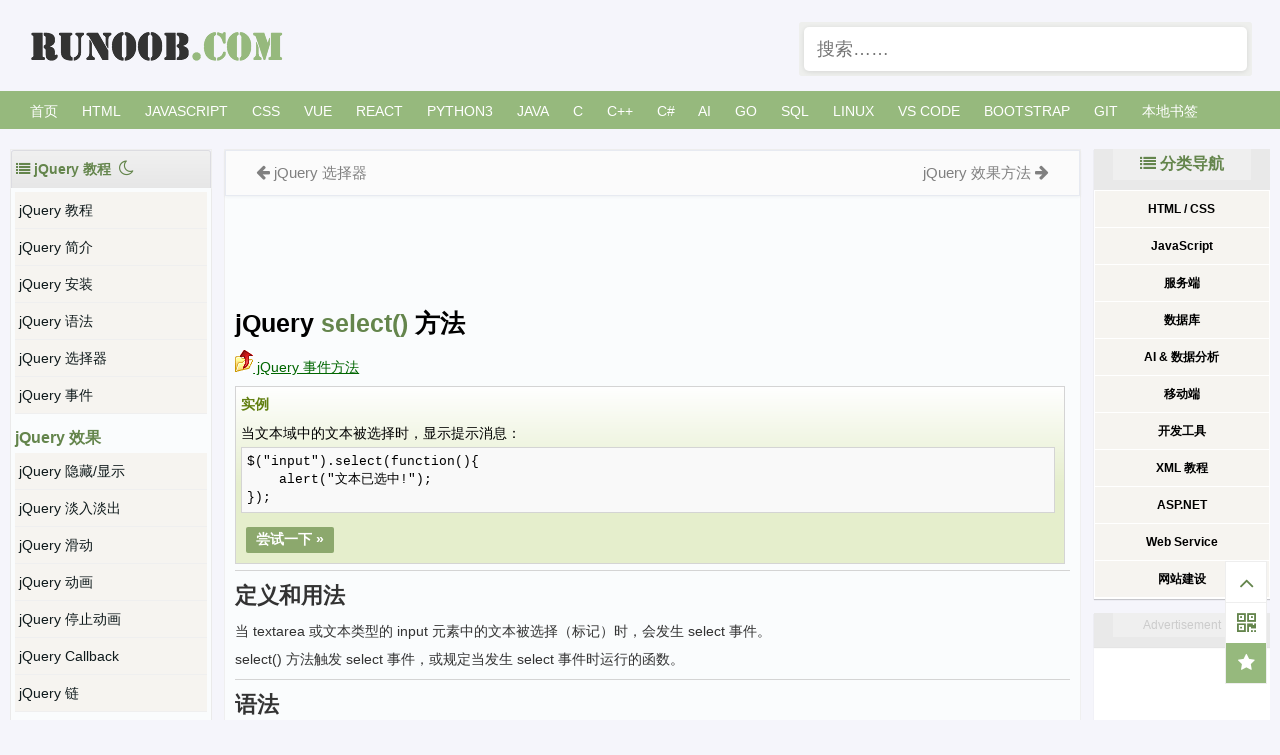

--- FILE ---
content_type: text/html; charset=UTF-8
request_url: https://www.runoob.com/jquery/event-select.html
body_size: 16022
content:
<!Doctype html>
<html>
<head>
	<meta http-equiv="Content-Type" content="text/html; charset=UTF-8" />
	<meta name="viewport" content="width=device-width, initial-scale=1.0" />
	<title>jQuery select() 方法 | 菜鸟教程</title>

  <meta name='robots' content='max-image-preview:large' />
<style id='wp-img-auto-sizes-contain-inline-css' type='text/css'>
img:is([sizes=auto i],[sizes^="auto," i]){contain-intrinsic-size:3000px 1500px}
/*# sourceURL=wp-img-auto-sizes-contain-inline-css */
</style>
<link rel="canonical" href="http://www.runoob.com/jquery/event-select.html" />
<meta name="keywords" content="jQuery select() 方法">
<meta name="description" content="jQuery select() 方法  jQuery 事件方法     实例 当文本域中的文本被选择时，显示提示消息：         $(&#039;input&#039;).select(function(){&amp;nbsp;&amp;nbsp;&amp;nbsp;&amp;nbsp;alert(&#039;文本已选中!&#039;);	});     尝试一下 »     定义和用法 当 textarea 或文本类型的 inp..">
		
	<link rel="shortcut icon" href="https://static.char123.com/images/favicon.ico">
	<link rel="stylesheet" href="/wp-content/themes/runoob/style.css?v=1.189" type="text/css" media="all" />
<link rel="stylesheet" href="https://static.jyshare.com/assets/font-awesome-4.7.0/css/font-awesome.min.css" media="all" />	
  <!--[if gte IE 9]><!-->
  <script src="https://static.char123.com/assets/libs/jquery.min.js"></script>
  <!--<![endif]-->
  <!--[if lt IE 9]>
     <script src="https://lf6-cdn-tos.bytecdntp.com/cdn/expire-1-M/jquery/1.9.1/jquery.min.js"></script>
     <script src="https://lf6-cdn-tos.bytecdntp.com/cdn/expire-1-M/html5shiv/r29/html5.min.js"></script>
  <![endif]-->
  <link rel="apple-touch-icon" href="https://static.char123.com/images/icon/mobile-icon.png"/> 
  <meta name="apple-mobile-web-app-title" content="菜鸟教程">
</head>
<body>

<!--  头部 -->
<div class="container logo-search">

  <div class="col search row-search-mobile">
    <form action="/">
      <input class="placeholder" placeholder="搜索……" name="s" autocomplete="off">
      
    </form>
  </div>

  <div class="row">
    <div class="col logo">
      <h1><a href="/">菜鸟教程 -- 学的不仅是技术，更是梦想！</a></h1>
    </div>
        <div class="col right-list"> 
    <button class="btn btn-responsive-nav btn-inverse" data-toggle="collapse" data-target=".nav-main-collapse" id="pull" style=""> <i class="fa fa-navicon"></i> </button>
    </div>
        
    <div class="col search search-desktop last">
      <div class="search-input" >
      <form action="/" target="_blank">
        <input class="placeholder" id="s" name="s" placeholder="搜索……"  autocomplete="off" style="height: 44px;">
      </form>
      
      </div>
    </div>
  </div>
</div>



<!-- 导航栏 -->
<!-- 导航栏 -->
<div class="container navigation">
	<div class="row">
		<div class="col nav">
			<ul class="pc-nav" id="runoob-detail-nav">
				<li><a href="//www.runoob.com/">首页</a></li>
				<li><a href="/html/html-tutorial.html">HTML</a></li>
				<li><a href="/js/js-tutorial.html">JavaScript</a></li>

				<li><a href="/css/css-tutorial.html">CSS</a></li>
				<li><a href="javascript:void(0);" data-id="vue">Vue</a></li>
				<li><a href="/react/react-tutorial.html">React</a></li>
				<!--
				<li><a href="/nodejs/nodejs-tutorial.html">NodeJS</a></li>-->
				<li><a href="/python3/python3-tutorial.html">Python3</a></li>
				<!--
				<li><a href="/python/python-tutorial.html">Python2</a></li>
				-->
				<li><a href="/java/java-tutorial.html">Java</a></li>
				<li><a href="/cprogramming/c-tutorial.html">C</a></li>
				<li><a href="/cplusplus/cpp-tutorial.html">C++</a></li>
				<li><a href="/csharp/csharp-tutorial.html">C#</a></li>
				<li><a href="javascript:void(0);" data-id="aiNav">AI</a></li>
				<li><a href="/go/go-tutorial.html">Go</a></li>
				<li><a href="/sql/sql-tutorial.html">SQL</a></li>
				<li><a href="/linux/linux-tutorial.html">Linux</a></li>
				<li><a href="/vscode/vscode-tutorial.html">VS Code</a></li>
			
				<!--<li><a href="/jquery/jquery-tutorial.html">jQuery</a></li>-->
				<li><a href="javascript:void(0);" data-id="bootstrap">Bootstrap</a></li>
				<li><a href="/git/git-tutorial.html">Git</a></li>
				<li><a href="/browser-history">本地书签</a></li><!--
				<li><a href="https://www.jyshare.com/front-end/9235/" target="_blank">AI 编程助理</a></li>	-->
				<!--
			
				<li><a href="/w3cnote/knowledge-start.html" style="font-weight: bold;" onclick="_hmt.push(['_trackEvent', '星球', 'click', 'start'])" title="我的圈子">我的圈子</a></li>				
				<li><a href="javascript:;" class="runoob-pop">登录</a></li>
				-->
      		</ul>
			<ul class="mobile-nav">
				<li><a href="//www.runoob.com/">首页</a></li>
				<li><a href="/html/html-tutorial.html">HTML</a></li>
				<li><a href="/css/css-tutorial.html">CSS</a></li>
				<li><a href="/js/js-tutorial.html">JS</a></li>
				<li><a href="/browser-history">本地书签</a></li>
				<li><a href="javascript:void(0)" class="search-reveal">Search</a> </li>
			</ul>
			
		</div>
	</div>
</div>

<div class="container sub-navigation sub-navigation-articles" style="display:none">
	<div class="row">
		<div class="col nav-sub">
		<ul id="python">
			<li class="cat-item"><a href="/python3/python3-tutorial.html">Python3 教程 <i class="fa fa-external-link" aria-hidden="true"></i></a></li>
			<li class="cat-item"><a href="/python/python-tutorial.html">Python2 教程 <i class="fa fa-external-link" aria-hidden="true"></i></a></li>
		</ul>
		<ul id="vue">
			<li class="cat-item"><a href="/vue3/vue3-tutorial.html">Vue3 教程 <i class="fa fa-external-link" aria-hidden="true"></i></a></li>
			<li class="cat-item"><a href="/vue/vue-tutorial.html">vue2 教程 <i class="fa fa-external-link" aria-hidden="true"></i></a></li>
		</ul>

		<ul id="bootstrap">
			<li class="cat-item"><a href="/bootstrap/bootstrap-tutorial.html">Bootstrap3 教程 <i class="fa fa-external-link" aria-hidden="true"></i></a></li>
			<li class="cat-item"><a href="/bootstrap4/bootstrap4-tutorial.html">Bootstrap4 教程 <i class="fa fa-external-link" aria-hidden="true"></i></a></li>
			<li class="cat-item"><a href="/bootstrap5/bootstrap5-tutorial.html">Bootstrap5 教程 <i class="fa fa-external-link" aria-hidden="true"></i></a></li>
			<li class="cat-item"><a href="/bootstrap/bootstrap-v2-tutorial.html">Bootstrap2 教程 <i class="fa fa-external-link" aria-hidden="true"></i></a></li>
		</ul>
		<ul id="aiNav">
			<li class="cat-item"><a href="/ml/ml-tutorial.html">机器学习 <i class="fa fa-external-link" aria-hidden="true"></i></a></li>
			<li class="cat-item"><a href="/pytorch/pytorch-tutorial.html">PyTorch 教程 <i class="fa fa-external-link" aria-hidden="true"></i></a></li>
			<li class="cat-item"><a href="/tensorflow/tensorflow-tutorial.html">TensorFlow 教程 <i class="fa fa-external-link" aria-hidden="true"></i></a></li>
			<li class="cat-item"><a href="/sklearn/sklearn-tutorial.html">Sklearn 教程 <i class="fa fa-external-link" aria-hidden="true"></i></a></li>
			<li class="cat-item"><a href="/nlp/nlp-tutorial.html">NLP 教程 <i class="fa fa-external-link" aria-hidden="true"></i></a></li>
			<li class="cat-item"><a href="/ai-agent/ai-agent-tutorial.html">AI Agent <i class="fa fa-external-link" aria-hidden="true"></i></a></li>
			<li class="cat-item"><a href="/ollama/ollama-tutorial.html">Ollama 教程 <i class="fa fa-external-link" aria-hidden="true"></i></a></li>
			
		</ul>
		</div>
	</div>
</div><!--  内容  -->
<div class="container main">
	<!-- 中间 -->
	<div class="row">
	
<div class="runoob-col-md2">
<div class="left-column">
	<div class="tab" style="overflow: hidden;text-overflow: ellipsis;white-space: nowrap;">
	<i class="fa fa-list" aria-hidden="true"></i> 
	<span>jQuery 教程</span>
	<a data-cate="9" href="javascript:void(0);" title="夜间模式"  id="moon"><i class="fa fa-moon-o" aria-hidden="true" style="line-height: 28px;font-size: 1.2em;margin: 2px 4px 0;"></i></a>
	<a data-cate="9" style="display:none;" href="javascript:void(0);" title="日间模式"  id="sun" ><i class="fa fa-sun-o" aria-hidden="true" style="line-height: 28px;font-size: 1.2em;margin: 2px 4px 0;line-height: 28px;
}"></i></a>

	</div>
	<div class="sidebar-box gallery-list">
		<div class="design" id="leftcolumn">
						<a target="_top" data-p="par" title="jQuery 教程"  href="/jquery/jquery-tutorial.html" >
			jQuery 教程			</a>
						<a target="_top" data-p="par" title="jQuery 简介"  href="/jquery/jquery-intro.html" >
			jQuery 简介			</a>
						<a target="_top" data-p="par" title="jQuery 安装"  href="/jquery/jquery-install.html" >
			jQuery 安装			</a>
						<a target="_top" data-p="par" title="jQuery 语法"  href="/jquery/jquery-syntax.html" >
			jQuery 语法			</a>
						<a target="_top" data-p="par" title="jQuery 选择器"  href="/jquery/jquery-selectors.html" >
			jQuery 选择器			</a>
						<a target="_top" data-p="par" title="jQuery 事件"  href="/jquery/jquery-events.html" >
			jQuery 事件			</a>
			<br><h2 class="left"><span class="left_h2">jQuery 效果</span></h2>			<a target="_top" data-p="par" title="jQuery 效果 &#8211; 隐藏和显示"  href="/jquery/jquery-hide-show.html" >
			jQuery 隐藏/显示			</a>
						<a target="_top" data-p="par" title="jQuery 效果 &#8211; 淡入淡出"  href="/jquery/jquery-fade.html" >
			jQuery 淡入淡出			</a>
						<a target="_top" data-p="par" title="jQuery 效果 &#8211; 滑动"  href="/jquery/jquery-slide.html" >
			jQuery 滑动			</a>
						<a target="_top" data-p="par" title="jQuery 效果 &#8211; 动画"  href="/jquery/jquery-animate.html" >
			jQuery 动画			</a>
						<a target="_top" data-p="par" title="jQuery 效果 &#8211; 停止动画"  href="/jquery/jquery-stop.html" >
			jQuery 停止动画			</a>
						<a target="_top" data-p="par" title="jQuery Callback 方法"  href="/jquery/jquery-callback.html" >
			jQuery Callback			</a>
						<a target="_top" data-p="par" title="jQuery 链"  href="/jquery/jquery-chaining.html" >
			jQuery 链			</a>
			<br><h2 class="left"><span class="left_h2">jQuery HTML</span></h2>			<a target="_top" data-p="par" title="jQuery 获取内容和属性"  href="/jquery/jquery-dom-get.html" >
			jQuery 捕获			</a>
						<a target="_top" data-p="par" title="jQuery 设置内容和属性"  href="/jquery/jquery-dom-set.html" >
			jQuery 设置			</a>
						<a target="_top" data-p="par" title="jQuery 添加元素"  href="/jquery/jquery-dom-add.html" >
			jQuery 添加元素			</a>
						<a target="_top" data-p="par" title="jQuery 删除元素"  href="/jquery/jquery-dom-remove.html" >
			jQuery 删除元素			</a>
						<a target="_top" data-p="par" title="jQuery 获取并设置 CSS 类"  href="/jquery/jquery-css-classes.html" >
			jQuery CSS 类			</a>
						<a target="_top" data-p="par" title="jQuery css() 方法"  href="/jquery/jquery-css.html" >
			jQuery css() 方法			</a>
						<a target="_top" data-p="par" title="jQuery 尺寸"  href="/jquery/jquery-dimensions.html" >
			jQuery 尺寸			</a>
			<br><h2 class="left"><span class="left_h2">jQuery 遍历</span></h2>			<a target="_top" data-p="par" title="jQuery 遍历"  href="/jquery/jquery-traversing.html" >
			jQuery 遍历			</a>
						<a target="_top" data-p="par" title="jQuery 遍历 &#8211; 祖先"  href="/jquery/jquery-traversing-ancestors.html" >
			jQuery 祖先			</a>
						<a target="_top" data-p="par" title="jQuery 遍历 &#8211; 后代"  href="/jquery/jquery-traversing-descendants.html" >
			jQuery 后代			</a>
						<a target="_top" data-p="par" title="jQuery 遍历 &#8211; 同胞(siblings)"  href="/jquery/jquery-traversing-siblings.html" >
			jQuery 同胞			</a>
						<a target="_top" data-p="par" title="jQuery 遍历 &#8211; 过滤"  href="/jquery/jquery-traversing-filtering.html" >
			jQuery 过滤			</a>
			<br><h2 class="left"><span class="left_h2">jQuery Ajax</span></h2>			<a target="_top" data-p="par" title="jQuery AJAX 简介"  href="/jquery/jquery-ajax-intro.html" >
			jQuery AJAX 简介			</a>
						<a target="_top" data-p="par" title="jQuery &#8211; AJAX load() 方法"  href="/jquery/jquery-ajax-load.html" >
			jQuery load() 方法			</a>
						<a target="_top" data-p="par" title="jQuery &#8211; AJAX get() 和 post() 方法"  href="/jquery/jquery-ajax-get-post.html" >
			jQuery  get()/post() 方法			</a>
			<br><h2 class="left"><span class="left_h2">jQuery 其他</span></h2>			<a target="_top" data-p="par" title="jQuery noConflict() 方法"  href="/jquery/jquery-noconflict.html" >
			jQuery noConflict() 方法			</a>
			<a target="_blank" title="jQuery JSONP" href="/json/json-jsonp.html" >jQuery JSONP </a>
<br><h2 class="left"><span class="left_h2">jQuery 实例</span></h2>			<a target="_top" data-p="par" title="jQuery 实例"  href="/jquery/jquery-examples.html" >
			jQuery 实例			</a>
			<br><h2 class="left"><span class="left_h2">jQuery 参考手册</span></h2>			<a target="_top" data-p="par" title="jQuery 选择器"  href="/jquery/jquery-ref-selectors.html" >
			jQuery 选择器			</a>
						<a target="_top" data-p="par" title="jQuery 事件方法"  href="/jquery/jquery-ref-events.html" >
			jQuery 事件方法			</a>
						<a target="_top" data-p="par" title="jQuery 效果方法"  href="/jquery/jquery-ref-effects.html" >
			jQuery 效果方法			</a>
						<a target="_top" data-p="par" title="jQuery HTML / CSS 方法"  href="/jquery/jquery-ref-html.html" >
			jQuery HTML / CSS 方法			</a>
						<a target="_top" data-p="par" title="jQuery 遍历方法"  href="/jquery/jquery-ref-traversing.html" >
			jQuery 遍历方法			</a>
						<a target="_top" data-p="par" title="jQuery AJAX 方法"  href="/jquery/jquery-ref-ajax.html" >
			jQuery AJAX 方法			</a>
						<a target="_top" data-p="par" title="jQuery 杂项方法"  href="/jquery/jquery-ref-misc.html" >
			jQuery 杂项方法			</a>
						<a target="_top" data-p="par" title="jQuery 属性"  href="/jquery/jquery-ref-prop.html" >
			jQuery 属性			</a>
			<br><h2 class="left">jQuery <span class="left_h2">插件</span></h2>
<a target="_top" href="/jquery/jquery-plugin-validate.html" >
	jQuery Validate	</a>
<a target="_top" href="/jquery/jquery-cookie-plugin.html" >
	jQuery Cookie	</a>
<a target="_top" href="/jquery/jquery-plugin-accordion.html" >
	jQuery Accordion</a>
<a target="_top" href="/jquery/jquery-plugin-autocomplete.html" >
	jQuery Autocomplete</a>
<a target="_top" href="/jquery/jquery-plugin-message.html" >
	jQuery Growl</a>
<a target="_top" href="/jquery/jquery-plugin-password-validation.html" >
	jQuery 密码验证</a>
<a target="_top" href="/jquery/jquery-plugin-prettydate.html" >
	jQuery Prettydate</a>
<a target="_top" href="/jquery/jquery-plugin-tooltip.html" >
	jQuery Tooltip</a>
<a target="_top" href="/jquery/jquery-plugin-treeview.html" >
	jQuery Treeview</a>	
		</div>
	</div>	
</div>
</div>	<div class="col middle-column">
		
	
	<div class="article">
		
		<div class="previous-next-links">
			<div class="previous-design-link"><i style="font-size:16px;" class="fa fa-arrow-left" aria-hidden="true"></i> <a href="http://www.runoob.com/jquery/event-scroll.html" rel="prev"> jQuery scroll() 方法</a> </div>
			<div class="next-design-link"><a href="http://www.runoob.com/jquery/event-submit.html" rel="next"> jQuery submit() 方法</a> <i style="font-size:16px;" class="fa fa-arrow-right" aria-hidden="true"></i></div>
		</div>
<div class="article-heading-ad" style="display: block;">

<style>
  /* 隐藏移动端广告 */
  @media (max-width: 768px) {
    .adsbygoogle {
      display: none !important;
    }
  }
  
</style>
<script async src="https://pagead2.googlesyndication.com/pagead/js/adsbygoogle.js?client=ca-pub-5751451760833794"
     crossorigin="anonymous"></script>
<!-- 728*90 固定 -->
<ins class="adsbygoogle"
     style="display:inline-block;width:728px;height:90px"
     data-ad-client="ca-pub-5751451760833794"
     data-ad-slot="2147566827"></ins>
<script>
     (adsbygoogle = window.adsbygoogle || []).push({});
</script>
		</div>
		<div class="article-body">
		
			<div class="article-intro" id="content">
			
			<h1>jQuery <span class="color_h1">select()</span> 方法</h1>
<p><a href="jquery-ref-events.html"><img decoding="async" class="navup" src="/images/up.gif" alt="jQuery 事件方法"> jQuery 事件方法</a></p>

<div class="example">


<h2 class="example">实例</h2>
<p>当文本域中的文本被选择时，显示提示消息：</p>
<div class="example_code">
  
    $("input").select(function(){<br>&nbsp;&nbsp;&nbsp;&nbsp;alert("文本已选中!");<br>	});
  
</div>
<br><a target="_blank" class="tryitbtn" href="/try/try.php?filename=tryjquery_event_select_ref">尝试一下 »</a>


</div>
<hr>
<h2>定义和用法</h2>
<p>当 textarea 或文本类型的 input 元素中的文本被选择（标记）时，会发生 select 事件。</p>
<p>select() 方法触发 select 事件，或规定当发生 select 事件时运行的函数。</p>
<hr>
<h2>语法</h2>
<p>触发被选元素的 select 事件：</p>
<div class="code">
<div>
  
    $(<i>selector</i>).select()

<a target="_blank" class="playitbtn tryitbtnsyntax" href="/try/try.php?filename=tryjquery_event_select_trigger">尝试一下</a>  
</div>
</div>
<p>添加函数到 select 事件：</p>
<div class="code">
<div>
  
    $(<i>selector</i>).select(<i>function</i>)
    
<a target="_blank" class="playitbtn tryitbtnsyntax" href="/try/try.php?filename=tryjquery_event_select">尝试一下</a>  
</div>
</div>
<br><table class="reference notranslate">
<tr>
<th align="left" width="20%">参数</th>
    <th align="left" width="80%">描述</th>  </tr>
<tr>
<td><em>function</em></td>
    <td>可选。规定当 select 事件被触发时运行的函数。</td>
  </tr>
</table>
<br><hr>
<p><a href="jquery-ref-events.html"><img decoding="async" class="navup" src="/images/up.gif" alt="jQuery 事件方法"> jQuery 事件方法</a></p>			<!-- 其他扩展 -->
						
			</div>
			
		</div>


<div class="archive-list" style="display:none;font-size: 14px;line-height: 1.8;margin-top: 20px;padding: 10px;">
<div class="archive-list-item">
    <div class="post-intro" style="width: 100%;" id="ai-info">
	  AI 思考中...
    </div>
</div>
</div>
		
		<div class="previous-next-links">
			<div class="previous-design-link"><i style="font-size:16px;" class="fa fa-arrow-left" aria-hidden="true"></i> <a href="http://www.runoob.com/jquery/event-scroll.html" rel="prev"> jQuery scroll() 方法</a> </div>
			<div class="next-design-link"><a href="http://www.runoob.com/jquery/event-submit.html" rel="next"> jQuery submit() 方法</a> <i style="font-size:16px;" class="fa fa-arrow-right" aria-hidden="true"></i></div>
		</div>


		
		<div class="sidebar-box ">
				

<style>	
.responsive_ad1 { display:none; }
@media(min-width: 800px) { .responsive_ad1 {  display:block;margin:0 auto;} }
</style>
<div id="ad-336280" class="responsive_ad1">
<!-- 336*280 固定 -->		

<script async src="https://pagead2.googlesyndication.com/pagead/js/adsbygoogle.js?client=ca-pub-5751451760833794"
     crossorigin="anonymous"></script>
<!-- 移动版 自动调整 -->
<ins class="adsbygoogle"
     style="display:block"
     data-ad-client="ca-pub-5751451760833794"
     data-ad-slot="1691338467"
     data-ad-format="auto"
     data-full-width-responsive="true"></ins>
<script>
     (adsbygoogle = window.adsbygoogle || []).push({});
</script>
		</div>
				</div>
		<!-- 笔记列表 -->
		<style>
.wrapper {
  /*text-transform: uppercase; */
  background: #ececec;
  color: #555;
  cursor: pointer;
  font-family: "Gill Sans", Impact, sans-serif;
  font-size: 20px;
  position: relative;
  text-align: center;
  width: 200px;
  -webkit-transform: translateZ(0); /* webkit flicker fix */
  -webkit-font-smoothing: antialiased; /* webkit text rendering fix */
}

.wrapper .tooltip {
  white-space: nowrap;
  font-size: 14px;
  text-align: left;
  background: #96b97d;
  bottom: 100%;
  color: #fff;
  display: block;
  left: -25px;
  margin-bottom: 15px;
  opacity: 0;
  padding: 14px;
  pointer-events: none;
  position: absolute;
  
  -webkit-transform: translateY(10px);
     -moz-transform: translateY(10px);
      -ms-transform: translateY(10px);
       -o-transform: translateY(10px);
          transform: translateY(10px);
  -webkit-transition: all .25s ease-out;
     -moz-transition: all .25s ease-out;
      -ms-transition: all .25s ease-out;
       -o-transition: all .25s ease-out;
          transition: all .25s ease-out;
  -webkit-box-shadow: 2px 2px 6px rgba(0, 0, 0, 0.28);
     -moz-box-shadow: 2px 2px 6px rgba(0, 0, 0, 0.28);
      -ms-box-shadow: 2px 2px 6px rgba(0, 0, 0, 0.28);
       -o-box-shadow: 2px 2px 6px rgba(0, 0, 0, 0.28);
          box-shadow: 2px 2px 6px rgba(0, 0, 0, 0.28);
}
.tooltip a {
	color:#fff;
}
/* This bridges the gap so you can mouse into the tooltip without it disappearing */
.wrapper .tooltip:before {
  bottom: -20px;
  content: " ";
  display: block;
  height: 20px;
  left: 0;
  position: absolute;
  width: 100%;
}  

/* CSS Triangles - see Trevor's post */
.wrapper .tooltip:after {
  border-left: solid transparent 10px;
  border-right: solid transparent 10px;
  border-top: solid #96b97d 10px;
  bottom: -10px;
  content: " ";
  height: 0;
  left: 20%;
  margin-left: -13px;
  position: absolute;
  width: 0;
}
.wrapper .tooltip1 {
	margin-left: 50px;
	padding-top: 0px;
}
/*
.wrapper:hover .tooltip {
  opacity: 1;
  pointer-events: auto;
  -webkit-transform: translateY(0px);
     -moz-transform: translateY(0px);
      -ms-transform: translateY(0px);
       -o-transform: translateY(0px);
          transform: translateY(0px);
}
*/
/* IE can just show/hide with no transition */
.lte8 .wrapper .tooltip {
  display: none;
}

.lte8 .wrapper:hover .tooltip {
  display: block;
}

</style>

<link rel="stylesheet" href="https://static.char123.com/assets/upvotejs/dist/upvotejs/upvotejs.css">
<script src="https://static.char123.com/assets/upvotejs/dist/upvotejs/upvotejs.vanilla.js"></script>
<script src="https://static.char123.com/assets/upvotejs/dist/upvotejs/upvotejs.jquery.js"></script>
<div class="title" id="comments">
	<h2 class="">
    <div class="altblock">
		    	<i style="font-size:28px;margin-top: 8px;" class="fa fa-pencil-square-o" aria-hidden="true"></i>
    	    </div>
    <span class="mw-headline" id="qa_headline">1  篇笔记</span>
	<span class="mw-headline" id="user_add_note" style="float:right;line-height: 62px;padding-right: 14px;"><i class="fa fa-pencil-square-o" aria-hidden="true"></i>  写笔记</span>
    </h2>
</div>

<div id="postcomments"   >
	<ol class="commentlist">
		<li class="comment even thread-even depth-1" id="comment-35034"><span class="comt-f">#0</span><div class="comt-avatar wrapper"><i style="font-size:36px;" class="fa fa-user-circle" aria-hidden="true"></i><div class="tooltip"><p><i class="fa fa-user" aria-hidden="true"></i>&nbsp;&nbsp;&nbsp;mllet</p><p><i class="fa fa-envelope" aria-hidden="true"></i>&nbsp;&nbsp;124***2460@qq.com</p></div><div id="runoobvote-id-35034" data-commid = "35034" class="upvotejs"><a class="upvote"></a> <span class="count">3</span></div></div><div class="comt-main" id="div-comment-35034"><p data-title="jQuery 触发点击（click）事件，select 事件执行多次">click 点击事件触发，select 事件执行多次</p>

<p><strong>分析</strong>：触发了事件的默认行为</p>

<p>解决1：</p>

<pre>$(document).ready(function(){
  $("input").select(function(event){
    event.preventDefault();
    $("input").after("文本已选中!");
  });
  $("button").click(function(){
    $("input").select();
  });
});</pre>
<p>解决2：</p>

<pre>$(document).ready(function(){
  $("input").select(function(){
    $("input").after("文本已选中!");
    return false;
  });
  $("button").click(function(){
    $("input").select();
  });
});</pre>
<p>解决3：</p>

<pre>$(document).ready(function(){
  $("input").select(function(){
    $("input").after("文本已选中!");
  });
  $("button").click(function(){
    $("input").triggerHandler("select");
  });
});</pre><div class="comt-meta wrapper"><span class="comt-author"><a target="_blank" href="/note/35034">mllet</a><div class="tooltip tooltip1"><p><i class="fa fa-user" aria-hidden="true"></i>&nbsp;&nbsp;&nbsp;mllet</p><p><i class="fa fa-envelope" aria-hidden="true"></i>&nbsp;&nbsp;124***2460@qq.com</p></div></span>7年前 (2018-09-13)</div></div></li><!-- #comment-## -->
	</ol>
	<div class="pagenav">
			</div>
</div>
<div id="respond" class="no_webshot"> 
		<div class="comment-signarea" style="display:none; padding: 20px 20px;"> 
	<h3 class="text-muted" id="share_code" style="color: #799961;"><i class="fa fa-pencil-square-o" aria-hidden="true"></i> 点我分享笔记</h3>
	<!--
	<p style="font-size:14px;">笔记需要是本篇文章的内容扩展！</p><br>
	<p style="font-size:12px;"><a href="//www.runoob.com/tougao" target="_blank">文章投稿，可点击这里</a></p>
	<p style="font-size:14px;"><a href="/w3cnote/runoob-user-test-intro.html#invite" target="_blank">注册邀请码获取方式</a></p>
		<h3 class="text-muted"><i class="fa fa-info-circle" aria-hidden="true"></i> 分享笔记前必须<a href="javascript:;" class="runoob-pop">登录</a>！</h3>
		<p><a href="/w3cnote/runoob-user-test-intro.html#invite" target="_blank">注册邀请码获取方式</a></p>-->
	</div>
		
	<form action="/wp-content/themes/runoob/option/addnote.php" method="post" id="commentform" style="display:none;">
		<div class="comt">
			<div class="comt-title">
				<i style="font-size:36px;" class="fa fa-user-circle" aria-hidden="true"></i>				<p><a id="cancel-comment-reply-link" href="javascript:;">取消</a></p>
			</div>
			<div class="comt-box">
			<div id="mded"></div>
			
				<div class="comt-ctrl">
					<div class="comt-tips"><input type='hidden' name='comment_post_ID' value='2986' id='comment_post_ID' />
<input type='hidden' name='comment_parent' id='comment_parent' value='0' />
</div>
					<button type="submit" name="submit" id="submit" tabindex="5"><i class="fa fa-pencil" aria-hidden="true"></i> 分享笔记</button>
				</div>
			</div>
		
				
					<div class="comt-comterinfo"> 
						<ul id="comment-author-info">
							<li class="form-inline"><label class="hide" for="author">昵称</label><input class="ipt" type="text" name="author" id="author" value="" tabindex="2" placeholder="昵称"><span class="text-muted">昵称 (必填)</span></li>
							<li class="form-inline"><label class="hide" for="email">邮箱</label><input class="ipt" type="text" name="email" id="email" value="" tabindex="3" placeholder="邮箱"><span class="text-muted">邮箱 (必填)</span></li>
							<li class="form-inline"><label class="hide" for="url">引用地址</label><input class="ipt" type="text" name="url" id="url" value="" tabindex="4" placeholder="引用地址"><span class="text-muted">引用地址</span></li>
						</ul>
					</div>
				
			
		</div>

	</form>
	</div>
<script type="text/javascript">
$(function() {
	//初始化编辑器
	
	var editor = new Simditor({
	  textarea: $('#mded'),
	  placeholder: '写笔记...',
	  upload:false,
	 // upload: {url:'/api/comment_upload_file.php',params: null,fileKey: 'upload_file',connectionCount: 1,leaveConfirm: '文件正在上传，您确定离开?'},
	  defaultImage: 'https://www.runoob.com/images/logo.png',
	  codeLanguages: '',
	  autosave: 'editor-content',
	  toolbar: [  'bold','code','ul','ol','image' ]
	});
	editor.on('selectionchanged', function() {
		$(".code-popover").hide();
	});

	// 提交数据
	$("#share_code").click(function() {
		$(".comment-signarea").hide();
		$("#commentform").show();
		
	});
	$("#user_add_note").click(function() {
		$(".comment-signarea").hide();
		$("#commentform").show();
		$('html, body').animate({
       	    scrollTop: $("#respond").offset().top
    	}, 200);
	});

	// 提交笔记
	var commentform=$('#commentform');
	commentform.prepend('<div id="comment-status" style="display:none;" ></div>');
	var statusdiv=$('#comment-status');
	
	commentform.submit(function(e){
		e.preventDefault();
		var noteContent = editor.getValue();
		// console.log(noteContent);
		noteContent = noteContent.replace(/<pre><code>/g,"<pre>");
		noteContent = noteContent.replace(/<\/code><\/pre>/g,"</pre>");
		
		// 系列化表单数据
		var comment_parent = 0;
		var is_user_logged_in = $("#is_user_logged_in").val();
		var comment_post_ID =  2986;
		var _wp_unfiltered_html_comment = $("#_wp_unfiltered_html_comment").val();
		var comment = noteContent;
		var author = $("#author").val();
		var url = $("#url").val();
		var email = $("#email").val();
		if(isBlank(author) && is_user_logged_in==0) {
			statusdiv.html('<p  class="ajax-error">请输入昵称！</p>').show();
		} else if(isBlank(email)  && is_user_logged_in==0) {
			statusdiv.html('<p  class="ajax-error">请输入邮箱！</p>').show();
		} else {
			// var formdata=commentform.serialize() + "&comment=" + noteContent ;
			// 添加状态信息
			statusdiv.html('<p>Processing...</p>').show();
			// 获取表单提交地址
			var formurl=commentform.attr('action');
			
			// 异步提交
			$.ajax({
					type: 'post',
					url: formurl,
					dataType:'json',
					data: {"comment_parent":comment_parent,"comment_post_ID":comment_post_ID, "_wp_unfiltered_html_comment":_wp_unfiltered_html_comment,"comment":comment,"url":url, "email":email,"author":author},
					error: function(XMLHttpRequest, textStatus, errorThrown){
					statusdiv.html('<p class="ajax-error" >数据不完整或表单提交太快了！</p>').show();
				},
				success: function(data, textStatus){
					if(data.errorno=="0") {
						$("#submit").prop('disabled', true);
						statusdiv.html('<p class="ajax-success" >笔记已提交审核，感谢分享笔记！</p>').show();
						alert('笔记已提交审核，感谢分享笔记！');
					}else{
						statusdiv.html('<p class="ajax-error" >'+data.msg+'</p>').show();
					}
					commentform.find('textarea[name=comment]').val('');
				}
			});
			setTimeout(function(){
		        $("#submit").prop('disabled', false);
		    }, 10*1000);
		}
		return false;

	});
	$(".comt-author").click(function() {
		href = $(this).children("a").attr("href");
		if(href.indexOf("/note/")!=-1) {
			var win = window.open(href, '_blank');
  			win.focus();
		}
	});
	$(".comt-meta span").hover(function(){
		$(this).children(".tooltip").css({ "opacity": 1, "pointer-events": "auto"});
	},function(){
		$(this).children(".tooltip").removeAttr("style");
	});
	/*
	$(".wrapper i").hover(function(){
		$(this).siblings(".tooltip").css({ "opacity": 1, "pointer-events": "auto"});
	},function(){
		$(this).siblings(".tooltip").css({ "opacity": 0, "pointer-events": "auto"});
	});
	*/
	//Upvote.create('runoobvote-id', {callback: vote_callback});
	var ajaxurl = 'https://www.runoob.com/wp-admin/admin-ajax.php';
	var callback = function(data) {
		//console.log($('#runoobvote-id').upvote('upvoted'));
		//console.log($('#runoobvote-id').upvote('downvoted'));
		//console.log(data);
		_vote_action = data.action;
		id_arr = data.id.split('-');
		um_id= id_arr[2];
		//console.log(um_id);
		
		var re = /^[1-9]+/;
		if (re.test(um_id)) { 
			var ajax_data = {
				_vote_action: _vote_action,
				action: "pinglun_zan",
				um_id: um_id,
				um_action: "ding"
			};
			//console.log(ajax_data);
			$.post(ajaxurl,ajax_data,function(status){
				//if(status.vote_num>999) {
				//	_voteHtml = '<span style="display: block; text-align: center;font-size: 20px; color: #6a737c; margin: 8px 0;">'+kFormatter(status.vote_num) +'</span>';
				//	$("#runoobvote-id-" + um_id + " .count").hide().after(_voteHtml);
				//}
				
			});
		}
	};
	if($('#comments').length && $('.upvotejs').length){
		$('.upvotejs').upvote({id: 2986, callback: callback});
	
		$.post(ajaxurl,{"action":"pinglun_zan","postid":2986},function(data){  
			$(data).each(function(key,value) {
				$("#runoobvote-id-" + value.commid + " .upvote").addClass(value.upvotejs_class);
				$("#runoobvote-id-" + value.commid + " .downvote").addClass(value.downvote_class);
				$("#runoobvote-id-" + value.commid + " .count").text(value.upvote_count);
			})
		},'json');
		
	}
	
	
});
function isBlank(str) {
    return (!str || /^\s*$/.test(str));
}
function kFormatter(num) {
	// return num;
    return Math.abs(num) > 999 ? Math.sign(num)*((Math.abs(num)/1000).toFixed(1)) + 'k' : Math.sign(num)*Math.abs(num)
}

</script>

<link rel="stylesheet" href="/wp-content/themes/runoob/assets/css/qa.css?1.45">
<link rel="stylesheet" type="text/css" href="https://static.char123.com/assets/simditor/2.3.6/styles/simditor.min.css" />
<script type="text/javascript" src="https://static.char123.com/assets/simditor/2.3.6/scripts/module.js"></script>
<script type="text/javascript" src="https://static.char123.com/assets/simditor/2.3.6/scripts/hotkeys.js"></script>
<script type="text/javascript" src="https://static.char123.com/assets/simditor/2.3.6/scripts/uploader.js"></script>
<script type="text/javascript" src="https://static.char123.com/assets/simditor/2.3.6/scripts/simditor.min.js"></script>
<script type="text/javascript" src="https://static.char123.com/assets/simditor/2.3.6/scripts/simditor-autosave.js"></script>
	</div>
</div>
	

<!-- 右边栏 -->
<div class="fivecol last right-column">

<style>
.sidebar-tree .double-li {
    width:300px;
}
.sidebar-tree .double-li li {
    width: 44%;
    line-height: 1.5em;
    border-bottom: 1px solid #ccc;
    float: left;
    display: inline;
}
</style>

    
        <div class="sidebar-box re-box re-box-large">
        <div class="sidebar-box recommend-here" style="margin: 0 auto;">
            <a href="javascript:void(0);" style="font-size: 16px; color:#64854c;font-weight:bold;"> <i class="fa fa-list" aria-hidden="true"></i> 分类导航</a>
        </div>
    <div class="sidebar-box sidebar-cate">
        
        <div class="sidebar-tree" >
            <ul><li style="margin: 0;"><a href="javascript:void(0);" class="tit"> HTML / CSS</a><ul class="double-li"><li><a title="HTML 教程" href="//www.runoob.com/html/html-tutorial.html">HTML 教程</a></li><li><a title="HTML5 教程" href="//www.runoob.com/html/html5-intro.html">HTML5 教程</a></li><li><a title="CSS 教程" href="//www.runoob.com/css/css-tutorial.html">CSS 教程</a></li><li><a title="CSS3 教程" href="//www.runoob.com/css3/css3-tutorial.html">CSS3 教程</a></li><li><a title="Tailwind CSS 教程" href="//www.runoob.com/tailwindcss/tailwindcss-tutorial.html">Tailwind CSS 教程</a></li><li><a title="Bootstrap4 教程" href="//www.runoob.com/bootstrap4/bootstrap4-tutorial.html">Bootstrap4 教程</a></li><li><a title="Bootstrap5 教程" href="//www.runoob.com/bootstrap5/bootstrap5-tutorial.html">Bootstrap5 教程</a></li><li><a title="Font Awesome 教程" href="//www.runoob.com/font-awesome/fontawesome-tutorial.html">Font Awesome 教程</a></li><li><a title="Foundation 教程" href="//www.runoob.com/foundation/foundation-tutorial.html">Foundation 教程</a></li></ul></li><li style="margin: 0;"><a href="javascript:void(0);" class="tit"> JavaScript</a><ul class="double-li"><li><a title="JavaScript 教程" href="//www.runoob.com/js/js-tutorial.html">JavaScript 教程</a></li><li><a title="HTML DOM 教程" href="//www.runoob.com/htmldom/htmldom-tutorial.html">HTML DOM 教程</a></li><li><a title="jQuery 教程" href="//www.runoob.com/jquery/jquery-tutorial.html">jQuery 教程</a></li><li><a title="AngularJS 教程" href="//www.runoob.com/angularjs/angularjs-tutorial.html">AngularJS 教程</a></li><li><a title="AngularJS2 教程" href="//www.runoob.com/angularjs2/angularjs2-tutorial.html">AngularJS2 教程</a></li><li><a title="Vue.js 教程" href="//www.runoob.com/vue2/vue-tutorial.html">Vue.js 教程</a></li><li><a title="Vue3 教程" href="//www.runoob.com/vue3/vue3-tutorial.html">Vue3 教程</a></li><li><a title="React 教程" href="//www.runoob.com/react/react-tutorial.html">React 教程</a></li><li><a title="Next.js 教程" href="//www.runoob.com/nextjs/nextjs-tutorial.html">Next.js 教程</a></li><li><a title="TypeScript 教程" href="//www.runoob.com/typescript/ts-tutorial.html">TypeScript 教程</a></li><li><a title="jQuery UI 教程" href="//www.runoob.com/jqueryui/jqueryui-tutorial.html">jQuery UI 教程</a></li><li><a title="jQuery EasyUI 教程" href="//www.runoob.com/jeasyui/jqueryeasyui-tutorial.html">jQuery EasyUI 教程</a></li><li><a title="Node.js 教程" href="//www.runoob.com/nodejs/nodejs-tutorial.html">Node.js 教程</a></li><li><a title="Electron 教程" href="//www.runoob.com/electron/electron-tutorial.html">Electron 教程</a></li><li><a title="Playwright 教程" href="//www.runoob.com/playwright/playwright-tutorial.html">Playwright 教程</a></li><li><a title="AJAX 教程" href="//www.runoob.com/ajax/ajax-tutorial.html">AJAX 教程</a></li><li><a title="JSON 教程" href="//www.runoob.com/json/json-tutorial.html">JSON 教程</a></li><li><a title="Echarts 教程" href="//www.runoob.com/echarts/echarts-tutorial.html">Echarts 教程</a></li><li><a title="Chart.js 教程" href="//www.runoob.com/chartjs/chartjs-tutorial.html">Chart.js 教程</a></li><li><a title="Highcharts 教程" href="//www.runoob.com/highcharts/highcharts-tutorial.html">Highcharts 教程</a></li><li><a title="Google 地图 教程" href="//www.runoob.com/googleapi/google-maps-basic.html">Google 地图 教程</a></li></ul></li><li style="margin: 0;"><a href="javascript:void(0);" class="tit"> 服务端</a><ul class="double-li"><li><a title="Python 教程" href="//www.runoob.com/python3/python3-tutorial.html">Python 教程</a></li><li><a title="Python2.x 教程" href="//www.runoob.com/python/python-tutorial.html">Python2.x 教程</a></li><li><a title="Linux 教程" href="//www.runoob.com/linux/linux-tutorial.html">Linux 教程</a></li><li><a title="Docker 教程" href="//www.runoob.com/docker/docker-tutorial.html">Docker 教程</a></li><li><a title="Ruby 教程" href="//www.runoob.com/ruby/ruby-tutorial.html">Ruby 教程</a></li><li><a title="Java 教程" href="//www.runoob.com/java/java-tutorial.html">Java 教程</a></li><li><a title="C 教程" href="//www.runoob.com/c/c-tutorial.html">C 教程</a></li><li><a title="C++ 教程" href="//www.runoob.com/cplusplus/cpp-tutorial.html">C++ 教程</a></li><li><a title="Perl 教程" href="//www.runoob.com/perl/perl-tutorial.html">Perl 教程</a></li><li><a title="Servlet 教程" href="//www.runoob.com/servlet/servlet-tutorial.html">Servlet 教程</a></li><li><a title="JSP 教程" href="//www.runoob.com/jsp/jsp-tutorial.html">JSP 教程</a></li><li><a title="Lua 教程" href="//www.runoob.com/lua/lua-tutorial.html">Lua 教程</a></li><li><a title="Rust 教程" href="//www.runoob.com/rust/rust-tutorial.html">Rust 教程</a></li><li><a title="Zig 教程" href="//www.runoob.com/zig/zig-tutorial.html">Zig 教程</a></li><li><a title="Scala 教程" href="//www.runoob.com/scala/scala-tutorial.html">Scala 教程</a></li><li><a title="Go 教程" href="//www.runoob.com/go/go-tutorial.html">Go 教程</a></li><li><a title="PHP 教程" href="//www.runoob.com/php/php-tutorial.html">PHP 教程</a></li><li><a title="数据结构与算法" href="//www.runoob.com/data-structures/data-structures-tutorial.html">数据结构与算法</a></li><li><a title="Django 教程" href="//www.runoob.com/django/django-tutorial.html">Django 教程</a></li><li><a title="FastAPI 教程" href="//www.runoob.com/fastapi/fastapi-tutorial.html">FastAPI 教程</a></li><li><a title="Flask 教程" href="//www.runoob.com/flask/flask-tutorial.html">Flask 教程</a></li><li><a title="Pillow 教程" href="//www.runoob.com/pillow/pillow-tutorial.html">Pillow 教程</a></li><li><a title="Zookeeper 教程" href="//www.runoob.com/w3cnote/zookeeper-tutorial.html">Zookeeper 教程</a></li><li><a title="设计模式" href="//www.runoob.com/design-pattern/design-pattern-tutorial.html">设计模式</a></li><li><a title="Python 设计模式" href="//www.runoob.com/python-design-pattern/python-design-pattern-tutorial.html">Python 设计模式</a></li><li><a title="正则表达式" href="//www.runoob.com/regexp/regexp-tutorial.html">正则表达式</a></li><li><a title="Maven 教程" href="//www.runoob.com/maven/maven-tutorial.html">Maven 教程</a></li><li><a title="CMake 教程" href="//www.runoob.com/cmake/cmake-tutorial.html">CMake 教程</a></li><li><a title="Verilog 教程" href="//www.runoob.com/w3cnote/verilog-tutorial.html">Verilog 教程</a></li><li><a title="ASP 教程" href="//www.runoob.com/asp/asp-tutorial.html">ASP 教程</a></li><li><a title="AppML 教程" href="//www.runoob.com/appml/appml-tutorial.html">AppML 教程</a></li><li><a title="VBScript 教程" href="//www.runoob.com/vbscript/vbscript-tutorial.html">VBScript 教程</a></li></ul></li><li style="margin: 0;"><a href="javascript:void(0);" class="tit"> 数据库</a><ul class="double-li"><li><a title="SQL 教程" href="//www.runoob.com/sql/sql-tutorial.html">SQL 教程</a></li><li><a title="MySQL 教程" href="//www.runoob.com/mysql/mysql-tutorial.html">MySQL 教程</a></li><li><a title="PostgreSQL 教程" href="//www.runoob.com/postgresql/postgresql-tutorial.html">PostgreSQL 教程</a></li><li><a title="SQLite 教程" href="//www.runoob.com/sqlite/sqlite-tutorial.html">SQLite 教程</a></li><li><a title="MongoDB 教程" href="//www.runoob.com/mongodb/mongodb-tutorial.html">MongoDB 教程</a></li><li><a title="Redis 教程" href="//www.runoob.com/redis/redis-tutorial.html">Redis 教程</a></li><li><a title="Memcached 教程" href="//www.runoob.com/Memcached/Memcached-tutorial.html">Memcached 教程</a></li></ul></li><li style="margin: 0;"><a href="javascript:void(0);" class="tit">  AI & 数据分析</a><ul class="double-li"><li><a title="Python 教程" href="//www.runoob.com/python3/python3-tutorial.html">Python 教程</a></li><li><a title="NumPy 教程" href="//www.runoob.com/numpy/numpy-tutorial.html">NumPy 教程</a></li><li><a title="Pandas 教程" href="//www.runoob.com/pandas/pandas-tutorial.html">Pandas 教程</a></li><li><a title="Matplotlib 教程" href="//www.runoob.com/matplotlib/matplotlib-tutorial.html">Matplotlib 教程</a></li><li><a title="Scipy 教程" href="//www.runoob.com/scipy/scipy-tutorial.html">Scipy 教程</a></li><li><a title="Pytorch 教程" href="//www.runoob.com/pytorch/pytorch-tutorial.html">Pytorch 教程</a></li><li><a title="TensorFlow 教程" href="//www.runoob.com/tensorflow/tensorflow-tutorial.html">TensorFlow 教程</a></li><li><a title="Ollama 教程" href="//www.runoob.com/ollama/ollama-tutorial.html">Ollama 教程</a></li><li><a title="机器 教程" href="//www.runoob.com/ml/ml-tutorial.html">机器 教程</a></li><li><a title="Jupyter Notebook 教程" href="//www.runoob.com/jupyter-notebook/jupyter-notebook-tutorial.html">Jupyter Notebook 教程</a></li><li><a title="AI Agent(智能体)" href="//www.runoob.com/ai-agent/ai-agent-tutorial.html">AI Agent(智能体)</a></li><li><a title="Claude Code" href="//www.runoob.com/claude-code/claude-code-tutorial.html">Claude Code</a></li><li><a title="scikit-learn 教程" href="//www.runoob.com/sklearn/sklearn-tutorial.html">scikit-learn 教程</a></li><li><a title="R 教程" href="//www.runoob.com/r/r-tutorial.html">R 教程</a></li><li><a title="OpenCV 教程" href="//www.runoob.com/opencv/opencv-tutorial.html">OpenCV 教程</a></li><li><a title="NLP 教程" href="//www.runoob.com/nlp/nlp-tutorial.html">NLP 教程</a></li><li><a title="Selenium 教程" href="//www.runoob.com/selenium/selenium-tutorial.html">Selenium 教程</a></li><li><a title="Julia 教程" href="//www.runoob.com/julia/julia-tutorial.html">Julia 教程</a></li><li><a title="量化交易" href="//www.runoob.com/qt/qt-tutorial.html">量化交易</a></li><li><a title="Dash 教程" href="//www.runoob.com/dash/dash-tutorial.html">Dash 教程</a></li></ul></li><li style="margin: 0;"><a href="javascript:void(0);" class="tit"> 移动端</a><ul class="double-li"><li><a title="Android 教程" href="//www.runoob.com/w3cnote/android-tutorial-intro.html">Android 教程</a></li><li><a title="Swift 教程" href="//www.runoob.com/swift/swift-tutorial.html">Swift 教程</a></li><li><a title="jQuery Mobile 教程" href="//www.runoob.com/jquerymobile/jquerymobile-tutorial.html">jQuery Mobile 教程</a></li><li><a title="ionic 教程" href="//www.runoob.com/ionic/ionic-tutorial.html">ionic 教程</a></li><li><a title="Kotlin 教程" href="//www.runoob.com/kotlin/kotlin-tutorial.html">Kotlin 教程</a></li></ul></li><li style="margin: 0;"><a href="javascript:void(0);" class="tit"> 开发工具</a><ul class="double-li"><li><a title="VS Code 教程" href="//www.runoob.com/vscode/vscode-tutorial.html">VS Code 教程</a></li><li><a title="PyCharm 教程" href="//www.runoob.com/pycharm/pycharm-tutorial.html">PyCharm 教程</a></li><li><a title="Swagger 教程" href="//www.runoob.com/swagger/swagger-tutorial.html">Swagger 教程</a></li><li><a title="RESTful API 教程" href="//www.runoob.com/restfulapi/restful-api-tutorial.html">RESTful API 教程</a></li><li><a title="Eclipse 教程" href="//www.runoob.com/eclipse/eclipse-tutorial.html">Eclipse 教程</a></li><li><a title="Git 教程" href="//www.runoob.com/git/git-tutorial.html">Git 教程</a></li><li><a title="Svn 教程" href="//www.runoob.com/svn/svn-tutorial.html">Svn 教程</a></li><li><a title="Markdown 教程" href="//www.runoob.com/markdown/md-tutorial.html">Markdown 教程</a></li></ul></li><li style="margin: 0;"><a href="javascript:void(0);" class="tit"> XML 教程</a><ul class="double-li"><li><a title="XML 教程" href="//www.runoob.com/xml/xml-tutorial.html">XML 教程</a></li><li><a title="DTD 教程" href="//www.runoob.com/dtd/dtd-tutorial.html">DTD 教程</a></li><li><a title="XML DOM 教程" href="//www.runoob.com/dom/dom-tutorial.html">XML DOM 教程</a></li><li><a title="XSLT 教程" href="//www.runoob.com/xsl/xsl-tutorial.html">XSLT 教程</a></li><li><a title="XPath 教程" href="//www.runoob.com/xpath/xpath-tutorial.html">XPath 教程</a></li><li><a title="XQuery 教程" href="//www.runoob.com/xquery/xquery-tutorial.html">XQuery 教程</a></li><li><a title="XLink 教程" href="//www.runoob.com/xlink/xlink-tutorial.html">XLink 教程</a></li><li><a title="XPointer 教程" href="//www.runoob.com/xlink/xlink-tutorial.html">XPointer 教程</a></li><li><a title="XML Schema 教程" href="//www.runoob.com/schema/schema-tutorial.html">XML Schema 教程</a></li><li><a title="XSL-FO 教程" href="//www.runoob.com/xslfo/xslfo-tutorial.html">XSL-FO 教程</a></li><li><a title="SVG 教程" href="//www.runoob.com/svg/svg-tutorial.html">SVG 教程</a></li></ul></li><li style="margin: 0;"><a href="javascript:void(0);" class="tit"> ASP.NET</a><ul class="double-li"><li><a title="ASP.NET 教程" href="//www.runoob.com/aspnet/aspnet-tutorial.html">ASP.NET 教程</a></li><li><a title="C# 教程" href="//www.runoob.com/csharp/csharp-tutorial.html">C# 教程</a></li><li><a title="PowerShell 教程" href="//www.runoob.com/powershell/powershell-tutorial.html">PowerShell 教程</a></li><li><a title="Web Pages 教程" href="//www.runoob.com/aspnet/webpages-intro.html">Web Pages 教程</a></li><li><a title="Razor 教程" href="//www.runoob.com/aspnet/razor-intro.html">Razor 教程</a></li><li><a title="MVC 教程" href="//www.runoob.com/aspnet/mvc-intro.html">MVC 教程</a></li><li><a title="Web Forms 教程" href="//www.runoob.com/aspnet/aspnet-intro.html">Web Forms 教程</a></li></ul></li><li style="margin: 0;"><a href="javascript:void(0);" class="tit"> Web Service</a><ul class="double-li"><li><a title="Web Service 教程" href="//www.runoob.com/webservices/webservices-tutorial.html">Web Service 教程</a></li><li><a title="WSDL 教程" href="//www.runoob.com/wsdl/wsdl-tutorial.html">WSDL 教程</a></li><li><a title="SOAP 教程" href="//www.runoob.com/soap/soap-tutorial.html">SOAP 教程</a></li><li><a title="RSS 教程" href="//www.runoob.com/rss/rss-tutorial.html">RSS 教程</a></li><li><a title="RDF 教程" href="//www.runoob.com/rdf/rdf-tutorial.html">RDF 教程</a></li></ul></li><li style="margin: 0;"><a href="javascript:void(0);" class="tit"> 网站建设</a><ul class="double-li"><li><a title="HTTP 教程" href="//www.runoob.com/http/http-tutorial.html">HTTP 教程</a></li><li><a title="网站建设指南" href="//www.runoob.com/web/web-buildingprimer.html">网站建设指南</a></li><li><a title="浏览器信息" href="//www.runoob.com/browsers/browser-information.html">浏览器信息</a></li><li><a title="网络协议" href="//www.runoob.com/np/np-tutorial.html">网络协议</a></li><li><a title="网站主机教程" href="//www.runoob.com/hosting/hosting-tutorial.html">网站主机教程</a></li><li><a title="TCP/IP 教程" href="//www.runoob.com/tcpip/tcpip-tutorial.html">TCP/IP 教程</a></li><li><a title="W3C 教程" href="//www.runoob.com/w3c/w3c-tutorial.html">W3C 教程</a></li><li><a title="网站品质" href="//www.runoob.com/quality/quality-tutorial.html">网站品质</a></li></ul></li></ul>            </div>
    
    </div>
    </div>
    <br>
    
    <div class="sidebar-box re-box re-box-large">
        <div class="sidebar-box recommend-here">
            <a href="javascript:void(0);">Advertisement</a>
        </div>
        <div class="re-600160" id="sidebar-right-re">
                <script async src="//pagead2.googlesyndication.com/pagead/js/adsbygoogle.js"></script>
        <!-- 侧栏1 -->
        <ins class="adsbygoogle"
             style="display:inline-block;width:160px;height:600px"
             data-ad-client="ca-pub-5751451760833794"
             data-ad-slot="4106274865"></ins>
        <script>
        (adsbygoogle = window.adsbygoogle || []).push({});
        </script>
                </div>
    </div>
</div></div>

</div>

<script>
var aid = 2986;
function coll() {
	$.post( '/wp-content/themes/runoob/option/user/userinfo.php', {aid:aid, action:"collarticle", opt:'add'},function( data ) {
		if(data.error==0) {
			$("#content").find("h1:first").find("a").attr("href","javascript:void(0);");
			$("#content").find("h1:first").find("img").attr("src","http://www.runoob.com/wp-content/themes/runoob/assets/img/coll2.png").css({width:32+"px",height:32+"px"});
		}
		alert(data.msg);
	},'json');
}
</script>


<!-- 反馈对话框开始 -->
<script src="/wp-content/themes/runoob/assets/feedback/stable/2.0/feedback.js?1.0"></script>
<link rel="stylesheet" href="/wp-content/themes/runoob/assets/feedback/stable/2.0/feedback.css?1.0" />
<script type="text/javascript">

$(document).ready(function() {
    // 获取窗口宽度
    var windowWidth = $(window).width();

    // 设置一个阈值，例如 768px，根据实际需要调整
    var mobileThreshold = 768;

    // 判断是否为移动端
    if (windowWidth < mobileThreshold) {
        // 在移动端执行的代码
        $(".article-heading-ad").show();
    } else {
        // 在非移动端执行的代码
		$(".article-heading-ad").show();
    }
	
});
</script>

<!-- 底部 -->
<div id="footer" class="mar-t50">
   <div class="runoob-block">
    <div class="runoob cf">
     <dl>
      <dt>
       在线实例
      </dt>
      <dd>
       &middot;<a target="_blank" href="/html/html-examples.html">HTML 实例</a>
      </dd>
      <dd>
       &middot;<a target="_blank" href="/css/css-examples.html">CSS 实例</a>
      </dd>
      <dd>
       &middot;<a target="_blank" href="/js/js-examples.html">JavaScript 实例</a>
      </dd>
      <dd>
       &middot;<a target="_blank" href="/ajx/ajax-examples.html">Ajax 实例</a>
      </dd>
       <dd>
       &middot;<a target="_blank" href="/jquery/jquery-examples.html">jQuery 实例</a>
      </dd>
      <dd>
       &middot;<a target="_blank" href="/xml/xml-examples.html">XML 实例</a>
      </dd>
      <dd>
       &middot;<a target="_blank" href="/java/java-examples.html">Java 实例</a>
      </dd>
     
     </dl>
     <dl>
      <dt>
      字符集&工具
      </dt>
      <dd>
       &middot; <a target="_blank" href="/charsets/html-charsets.html">HTML 字符集设置</a>
      </dd>
      <dd>
       &middot; <a target="_blank" href="/tags/html-ascii.html">HTML ASCII 字符集</a>
      </dd>
     <dd>
       &middot; <a target="_blank" href="https://www.jyshare.com/front-end/6939/">JS 混淆/加密</a>
      </dd> 
      <dd>
       &middot; <a target="_blank" href="https://www.jyshare.com/front-end/6232/">PNG/JPEG 图片压缩</a>
      </dd>
      <dd>
       &middot; <a target="_blank" href="/tags/html-colorpicker.html">HTML 拾色器</a>
      </dd>
      <dd>
       &middot; <a target="_blank" href="https://www.jyshare.com/front-end/53">JSON 格式化工具</a>
      </dd>
      <dd>
       &middot; <a target="_blank" href="https://www.jyshare.com/front-end/6680/">随机数生成器</a>
      </dd>
     </dl>
     <dl>
      <dt>
       最新更新
      </dt>
                   <dd>
       &middot;
      <a href="http://www.runoob.com/react/react-vscode.html" title="使用 VSCode 开发 React">使用 VSCode 开...</a>
      </dd>
              <dd>
       &middot;
      <a href="http://www.runoob.com/react/react-vite.html" title="React 安装(Vite)">React 安装(Vite)</a>
      </dd>
              <dd>
       &middot;
      <a href="http://www.runoob.com/ai-agent/opencode-coding-agent.html" title="OpenCode 入门教程">OpenCode 入门教程</a>
      </dd>
              <dd>
       &middot;
      <a href="http://www.runoob.com/docker/docker-desktop.html" title="Docker Desktop">Docker Desktop</a>
      </dd>
              <dd>
       &middot;
      <a href="http://www.runoob.com/claude-code/claude-code-practical.html" title="Claude Code 实战">Claude Code 实战</a>
      </dd>
              <dd>
       &middot;
      <a href="http://www.runoob.com/claude-code/claude-code-plugin-ref.html" title="Claude Code 插件参考手册">Claude Code 插...</a>
      </dd>
              <dd>
       &middot;
      <a href="http://www.runoob.com/claude-code/claude-code-checkpointing.html" title="Claude Code 检查点">Claude Code 检查点</a>
      </dd>
             </dl>
     <dl>
      <dt>
       站点信息
      </dt>
      <dd>
       &middot;
       <a href="mailto:admin@runoob.com" target="_blank" rel="external nofollow" >意见反馈</a>
       </dd>
      <dd>
       &middot;
      <a target="_blank" href="/disclaimer">免责声明</a>
       </dd>
      <dd>
       &middot;
       <a target="_blank" href="/aboutus">关于我们</a>
       </dd>
      <dd>
       &middot;
      <a target="_blank" href="/archives">文章归档</a>
      </dd>
    
     </dl>
    
     <div class="search-share">
      <div class="app-download">
        <div>
         <strong>关注微信</strong>
        </div>
      </div>
      <div class="share">
      <img width="128" height="128" src="/wp-content/themes/runoob/assets/images/qrcode.png" />
       </div>
     </div>
     
    </div>
   </div>
   <div class="w-1000 copyright">
     Copyright &copy; 2013-2026    <strong><a href="//www.runoob.com/" target="_blank">菜鸟教程</a></strong>&nbsp;
    <strong><a href="//www.runoob.com/" target="_blank">runoob.com</a></strong> All Rights Reserved. 备案号：<a target="_blank" rel="nofollow" href="https://beian.miit.gov.cn/">闽ICP备15012807号-1</a>
   </div>
  </div>
  <div class="fixed-btn">
    <a class="go-top" href="javascript:void(0)" title="返回顶部"> <i class="fa fa-angle-up"></i></a>
    <a class="qrcode"  href="javascript:void(0)" title="关注我们"><i class="fa fa-qrcode"></i></a>
    <a class="writer" style="display:none" href="javascript:void(0)"   title="标记/收藏"><i class="fa fa-star" aria-hidden="true"></i></a>
    <!-- qrcode modal -->
    <div id="bottom-qrcode" class="modal panel-modal hide fade in">
      <h4>微信关注</h4>
      <div class="panel-body"><img alt="微信关注" width="128" height="128" src="/wp-content/themes/runoob/assets/images/qrcode.png"></div> 
    </div>
  </div>

<div style="display:none;">
<script async src="https://www.googletagmanager.com/gtag/js?id=UA-84264393-2"></script>
<script>
  window.dataLayer = window.dataLayer || [];
  function gtag(){dataLayer.push(arguments);}
  gtag('js', new Date());

  gtag('config', 'UA-84264393-2');
</script>
<script>
var _hmt = _hmt || [];
(function() {
  var hm = document.createElement("script");
  hm.src = "https://hm.baidu.com/hm.js?3eec0b7da6548cf07db3bc477ea905ee";
  var s = document.getElementsByTagName("script")[0]; 
  s.parentNode.insertBefore(hm, s);
})();
</script>
</div>

<script>
window.jsui={
    www: 'https://www.runoob.com',
    uri: 'https://www.runoob.com/wp-content/themes/runoob'
};
</script>

<script src="https://static.char123.com/assets/libs/clipboard.min.js"></script>
<script src="https://static.char123.com/assets/libs/hl/run_prettify.js?v=1.173"></script>
<script src="/wp-content/themes/runoob/assets/js/main.min.js?v=1.173"></script>
<script src="https://static.char123.com/assets/libs/marked.umd.js"></script>
</body>
</html>

--- FILE ---
content_type: text/html; charset=utf-8
request_url: https://www.google.com/recaptcha/api2/aframe
body_size: 224
content:
<!DOCTYPE HTML><html><head><meta http-equiv="content-type" content="text/html; charset=UTF-8"></head><body><script nonce="Kmtz9RxzRaXF8X4JwdBXBw">/** Anti-fraud and anti-abuse applications only. See google.com/recaptcha */ try{var clients={'sodar':'https://pagead2.googlesyndication.com/pagead/sodar?'};window.addEventListener("message",function(a){try{if(a.source===window.parent){var b=JSON.parse(a.data);var c=clients[b['id']];if(c){var d=document.createElement('img');d.src=c+b['params']+'&rc='+(localStorage.getItem("rc::a")?sessionStorage.getItem("rc::b"):"");window.document.body.appendChild(d);sessionStorage.setItem("rc::e",parseInt(sessionStorage.getItem("rc::e")||0)+1);localStorage.setItem("rc::h",'1768666433461');}}}catch(b){}});window.parent.postMessage("_grecaptcha_ready", "*");}catch(b){}</script></body></html>

--- FILE ---
content_type: application/javascript
request_url: https://static.char123.com/assets/libs/marked.umd.js
body_size: 12311
content:
/**
 * marked v16.1.1 - a markdown parser
 * Copyright (c) 2011-2025, Christopher Jeffrey. (MIT Licensed)
 * https://github.com/markedjs/marked
 */

/**
 * DO NOT EDIT THIS FILE
 * The code in this file is generated from files in ./src/
 */
(function(g,f){if(typeof exports=="object"&&typeof module<"u"){module.exports=f()}else if("function"==typeof define && define.amd){define("marked",f)}else {g["marked"]=f()}}(typeof globalThis < "u" ? globalThis : typeof self < "u" ? self : this,function(){var exports={};var __exports=exports;var module={exports};
"use strict";var H=Object.defineProperty;var be=Object.getOwnPropertyDescriptor;var Re=Object.getOwnPropertyNames;var Oe=Object.prototype.hasOwnProperty;var Te=(a,e)=>{for(var t in e)H(a,t,{get:e[t],enumerable:!0})},we=(a,e,t,n)=>{if(e&&typeof e=="object"||typeof e=="function")for(let r of Re(e))!Oe.call(a,r)&&r!==t&&H(a,r,{get:()=>e[r],enumerable:!(n=be(e,r))||n.enumerable});return a};var ye=a=>we(H({},"__esModule",{value:!0}),a);var dt={};Te(dt,{Hooks:()=>$,Lexer:()=>x,Marked:()=>A,Parser:()=>b,Renderer:()=>P,TextRenderer:()=>S,Tokenizer:()=>y,defaults:()=>O,getDefaults:()=>_,lexer:()=>ht,marked:()=>d,options:()=>it,parse:()=>pt,parseInline:()=>ut,parser:()=>ct,setOptions:()=>ot,use:()=>at,walkTokens:()=>lt});module.exports=ye(dt);function _(){return{async:!1,breaks:!1,extensions:null,gfm:!0,hooks:null,pedantic:!1,renderer:null,silent:!1,tokenizer:null,walkTokens:null}}var O=_();function N(a){O=a}var C={exec:()=>null};function h(a,e=""){let t=typeof a=="string"?a:a.source,n={replace:(r,i)=>{let s=typeof i=="string"?i:i.source;return s=s.replace(m.caret,"$1"),t=t.replace(r,s),n},getRegex:()=>new RegExp(t,e)};return n}var m={codeRemoveIndent:/^(?: {1,4}| {0,3}\t)/gm,outputLinkReplace:/\\([\[\]])/g,indentCodeCompensation:/^(\s+)(?:```)/,beginningSpace:/^\s+/,endingHash:/#$/,startingSpaceChar:/^ /,endingSpaceChar:/ $/,nonSpaceChar:/[^ ]/,newLineCharGlobal:/\n/g,tabCharGlobal:/\t/g,multipleSpaceGlobal:/\s+/g,blankLine:/^[ \t]*$/,doubleBlankLine:/\n[ \t]*\n[ \t]*$/,blockquoteStart:/^ {0,3}>/,blockquoteSetextReplace:/\n {0,3}((?:=+|-+) *)(?=\n|$)/g,blockquoteSetextReplace2:/^ {0,3}>[ \t]?/gm,listReplaceTabs:/^\t+/,listReplaceNesting:/^ {1,4}(?=( {4})*[^ ])/g,listIsTask:/^\[[ xX]\] /,listReplaceTask:/^\[[ xX]\] +/,anyLine:/\n.*\n/,hrefBrackets:/^<(.*)>$/,tableDelimiter:/[:|]/,tableAlignChars:/^\||\| *$/g,tableRowBlankLine:/\n[ \t]*$/,tableAlignRight:/^ *-+: *$/,tableAlignCenter:/^ *:-+: *$/,tableAlignLeft:/^ *:-+ *$/,startATag:/^<a /i,endATag:/^<\/a>/i,startPreScriptTag:/^<(pre|code|kbd|script)(\s|>)/i,endPreScriptTag:/^<\/(pre|code|kbd|script)(\s|>)/i,startAngleBracket:/^</,endAngleBracket:/>$/,pedanticHrefTitle:/^([^'"]*[^\s])\s+(['"])(.*)\2/,unicodeAlphaNumeric:/[\p{L}\p{N}]/u,escapeTest:/[&<>"']/,escapeReplace:/[&<>"']/g,escapeTestNoEncode:/[<>"']|&(?!(#\d{1,7}|#[Xx][a-fA-F0-9]{1,6}|\w+);)/,escapeReplaceNoEncode:/[<>"']|&(?!(#\d{1,7}|#[Xx][a-fA-F0-9]{1,6}|\w+);)/g,unescapeTest:/&(#(?:\d+)|(?:#x[0-9A-Fa-f]+)|(?:\w+));?/ig,caret:/(^|[^\[])\^/g,percentDecode:/%25/g,findPipe:/\|/g,splitPipe:/ \|/,slashPipe:/\\\|/g,carriageReturn:/\r\n|\r/g,spaceLine:/^ +$/gm,notSpaceStart:/^\S*/,endingNewline:/\n$/,listItemRegex:a=>new RegExp(`^( {0,3}${a})((?:[	 ][^\\n]*)?(?:\\n|$))`),nextBulletRegex:a=>new RegExp(`^ {0,${Math.min(3,a-1)}}(?:[*+-]|\\d{1,9}[.)])((?:[ 	][^\\n]*)?(?:\\n|$))`),hrRegex:a=>new RegExp(`^ {0,${Math.min(3,a-1)}}((?:- *){3,}|(?:_ *){3,}|(?:\\* *){3,})(?:\\n+|$)`),fencesBeginRegex:a=>new RegExp(`^ {0,${Math.min(3,a-1)}}(?:\`\`\`|~~~)`),headingBeginRegex:a=>new RegExp(`^ {0,${Math.min(3,a-1)}}#`),htmlBeginRegex:a=>new RegExp(`^ {0,${Math.min(3,a-1)}}<(?:[a-z].*>|!--)`,"i")},Pe=/^(?:[ \t]*(?:\n|$))+/,Se=/^((?: {4}| {0,3}\t)[^\n]+(?:\n(?:[ \t]*(?:\n|$))*)?)+/,$e=/^ {0,3}(`{3,}(?=[^`\n]*(?:\n|$))|~{3,})([^\n]*)(?:\n|$)(?:|([\s\S]*?)(?:\n|$))(?: {0,3}\1[~`]* *(?=\n|$)|$)/,I=/^ {0,3}((?:-[\t ]*){3,}|(?:_[ \t]*){3,}|(?:\*[ \t]*){3,})(?:\n+|$)/,_e=/^ {0,3}(#{1,6})(?=\s|$)(.*)(?:\n+|$)/,F=/(?:[*+-]|\d{1,9}[.)])/,ie=/^(?!bull |blockCode|fences|blockquote|heading|html|table)((?:.|\n(?!\s*?\n|bull |blockCode|fences|blockquote|heading|html|table))+?)\n {0,3}(=+|-+) *(?:\n+|$)/,oe=h(ie).replace(/bull/g,F).replace(/blockCode/g,/(?: {4}| {0,3}\t)/).replace(/fences/g,/ {0,3}(?:`{3,}|~{3,})/).replace(/blockquote/g,/ {0,3}>/).replace(/heading/g,/ {0,3}#{1,6}/).replace(/html/g,/ {0,3}<[^\n>]+>\n/).replace(/\|table/g,"").getRegex(),Le=h(ie).replace(/bull/g,F).replace(/blockCode/g,/(?: {4}| {0,3}\t)/).replace(/fences/g,/ {0,3}(?:`{3,}|~{3,})/).replace(/blockquote/g,/ {0,3}>/).replace(/heading/g,/ {0,3}#{1,6}/).replace(/html/g,/ {0,3}<[^\n>]+>\n/).replace(/table/g,/ {0,3}\|?(?:[:\- ]*\|)+[\:\- ]*\n/).getRegex(),Q=/^([^\n]+(?:\n(?!hr|heading|lheading|blockquote|fences|list|html|table| +\n)[^\n]+)*)/,Me=/^[^\n]+/,U=/(?!\s*\])(?:\\.|[^\[\]\\])+/,ze=h(/^ {0,3}\[(label)\]: *(?:\n[ \t]*)?([^<\s][^\s]*|<.*?>)(?:(?: +(?:\n[ \t]*)?| *\n[ \t]*)(title))? *(?:\n+|$)/).replace("label",U).replace("title",/(?:"(?:\\"?|[^"\\])*"|'[^'\n]*(?:\n[^'\n]+)*\n?'|\([^()]*\))/).getRegex(),Ae=h(/^( {0,3}bull)([ \t][^\n]+?)?(?:\n|$)/).replace(/bull/g,F).getRegex(),v="address|article|aside|base|basefont|blockquote|body|caption|center|col|colgroup|dd|details|dialog|dir|div|dl|dt|fieldset|figcaption|figure|footer|form|frame|frameset|h[1-6]|head|header|hr|html|iframe|legend|li|link|main|menu|menuitem|meta|nav|noframes|ol|optgroup|option|p|param|search|section|summary|table|tbody|td|tfoot|th|thead|title|tr|track|ul",K=/<!--(?:-?>|[\s\S]*?(?:-->|$))/,Ee=h("^ {0,3}(?:<(script|pre|style|textarea)[\\s>][\\s\\S]*?(?:</\\1>[^\\n]*\\n+|$)|comment[^\\n]*(\\n+|$)|<\\?[\\s\\S]*?(?:\\?>\\n*|$)|<![A-Z][\\s\\S]*?(?:>\\n*|$)|<!\\[CDATA\\[[\\s\\S]*?(?:\\]\\]>\\n*|$)|</?(tag)(?: +|\\n|/?>)[\\s\\S]*?(?:(?:\\n[ 	]*)+\\n|$)|<(?!script|pre|style|textarea)([a-z][\\w-]*)(?:attribute)*? */?>(?=[ \\t]*(?:\\n|$))[\\s\\S]*?(?:(?:\\n[ 	]*)+\\n|$)|</(?!script|pre|style|textarea)[a-z][\\w-]*\\s*>(?=[ \\t]*(?:\\n|$))[\\s\\S]*?(?:(?:\\n[ 	]*)+\\n|$))","i").replace("comment",K).replace("tag",v).replace("attribute",/ +[a-zA-Z:_][\w.:-]*(?: *= *"[^"\n]*"| *= *'[^'\n]*'| *= *[^\s"'=<>`]+)?/).getRegex(),ae=h(Q).replace("hr",I).replace("heading"," {0,3}#{1,6}(?:\\s|$)").replace("|lheading","").replace("|table","").replace("blockquote"," {0,3}>").replace("fences"," {0,3}(?:`{3,}(?=[^`\\n]*\\n)|~{3,})[^\\n]*\\n").replace("list"," {0,3}(?:[*+-]|1[.)]) ").replace("html","</?(?:tag)(?: +|\\n|/?>)|<(?:script|pre|style|textarea|!--)").replace("tag",v).getRegex(),Ce=h(/^( {0,3}> ?(paragraph|[^\n]*)(?:\n|$))+/).replace("paragraph",ae).getRegex(),X={blockquote:Ce,code:Se,def:ze,fences:$e,heading:_e,hr:I,html:Ee,lheading:oe,list:Ae,newline:Pe,paragraph:ae,table:C,text:Me},se=h("^ *([^\\n ].*)\\n {0,3}((?:\\| *)?:?-+:? *(?:\\| *:?-+:? *)*(?:\\| *)?)(?:\\n((?:(?! *\\n|hr|heading|blockquote|code|fences|list|html).*(?:\\n|$))*)\\n*|$)").replace("hr",I).replace("heading"," {0,3}#{1,6}(?:\\s|$)").replace("blockquote"," {0,3}>").replace("code","(?: {4}| {0,3}	)[^\\n]").replace("fences"," {0,3}(?:`{3,}(?=[^`\\n]*\\n)|~{3,})[^\\n]*\\n").replace("list"," {0,3}(?:[*+-]|1[.)]) ").replace("html","</?(?:tag)(?: +|\\n|/?>)|<(?:script|pre|style|textarea|!--)").replace("tag",v).getRegex(),Ie={...X,lheading:Le,table:se,paragraph:h(Q).replace("hr",I).replace("heading"," {0,3}#{1,6}(?:\\s|$)").replace("|lheading","").replace("table",se).replace("blockquote"," {0,3}>").replace("fences"," {0,3}(?:`{3,}(?=[^`\\n]*\\n)|~{3,})[^\\n]*\\n").replace("list"," {0,3}(?:[*+-]|1[.)]) ").replace("html","</?(?:tag)(?: +|\\n|/?>)|<(?:script|pre|style|textarea|!--)").replace("tag",v).getRegex()},Be={...X,html:h(`^ *(?:comment *(?:\\n|\\s*$)|<(tag)[\\s\\S]+?</\\1> *(?:\\n{2,}|\\s*$)|<tag(?:"[^"]*"|'[^']*'|\\s[^'"/>\\s]*)*?/?> *(?:\\n{2,}|\\s*$))`).replace("comment",K).replace(/tag/g,"(?!(?:a|em|strong|small|s|cite|q|dfn|abbr|data|time|code|var|samp|kbd|sub|sup|i|b|u|mark|ruby|rt|rp|bdi|bdo|span|br|wbr|ins|del|img)\\b)\\w+(?!:|[^\\w\\s@]*@)\\b").getRegex(),def:/^ *\[([^\]]+)\]: *<?([^\s>]+)>?(?: +(["(][^\n]+[")]))? *(?:\n+|$)/,heading:/^(#{1,6})(.*)(?:\n+|$)/,fences:C,lheading:/^(.+?)\n {0,3}(=+|-+) *(?:\n+|$)/,paragraph:h(Q).replace("hr",I).replace("heading",` *#{1,6} *[^
]`).replace("lheading",oe).replace("|table","").replace("blockquote"," {0,3}>").replace("|fences","").replace("|list","").replace("|html","").replace("|tag","").getRegex()},qe=/^\\([!"#$%&'()*+,\-./:;<=>?@\[\]\\^_`{|}~])/,ve=/^(`+)([^`]|[^`][\s\S]*?[^`])\1(?!`)/,le=/^( {2,}|\\)\n(?!\s*$)/,De=/^(`+|[^`])(?:(?= {2,}\n)|[\s\S]*?(?:(?=[\\<!\[`*_]|\b_|$)|[^ ](?= {2,}\n)))/,D=/[\p{P}\p{S}]/u,W=/[\s\p{P}\p{S}]/u,ue=/[^\s\p{P}\p{S}]/u,Ze=h(/^((?![*_])punctSpace)/,"u").replace(/punctSpace/g,W).getRegex(),pe=/(?!~)[\p{P}\p{S}]/u,Ge=/(?!~)[\s\p{P}\p{S}]/u,He=/(?:[^\s\p{P}\p{S}]|~)/u,Ne=/\[[^[\]]*?\]\((?:\\.|[^\\\(\)]|\((?:\\.|[^\\\(\)])*\))*\)|`[^`]*?`|<(?! )[^<>]*?>/g,ce=/^(?:\*+(?:((?!\*)punct)|[^\s*]))|^_+(?:((?!_)punct)|([^\s_]))/,je=h(ce,"u").replace(/punct/g,D).getRegex(),Fe=h(ce,"u").replace(/punct/g,pe).getRegex(),he="^[^_*]*?__[^_*]*?\\*[^_*]*?(?=__)|[^*]+(?=[^*])|(?!\\*)punct(\\*+)(?=[\\s]|$)|notPunctSpace(\\*+)(?!\\*)(?=punctSpace|$)|(?!\\*)punctSpace(\\*+)(?=notPunctSpace)|[\\s](\\*+)(?!\\*)(?=punct)|(?!\\*)punct(\\*+)(?!\\*)(?=punct)|notPunctSpace(\\*+)(?=notPunctSpace)",Qe=h(he,"gu").replace(/notPunctSpace/g,ue).replace(/punctSpace/g,W).replace(/punct/g,D).getRegex(),Ue=h(he,"gu").replace(/notPunctSpace/g,He).replace(/punctSpace/g,Ge).replace(/punct/g,pe).getRegex(),Ke=h("^[^_*]*?\\*\\*[^_*]*?_[^_*]*?(?=\\*\\*)|[^_]+(?=[^_])|(?!_)punct(_+)(?=[\\s]|$)|notPunctSpace(_+)(?!_)(?=punctSpace|$)|(?!_)punctSpace(_+)(?=notPunctSpace)|[\\s](_+)(?!_)(?=punct)|(?!_)punct(_+)(?!_)(?=punct)","gu").replace(/notPunctSpace/g,ue).replace(/punctSpace/g,W).replace(/punct/g,D).getRegex(),Xe=h(/\\(punct)/,"gu").replace(/punct/g,D).getRegex(),We=h(/^<(scheme:[^\s\x00-\x1f<>]*|email)>/).replace("scheme",/[a-zA-Z][a-zA-Z0-9+.-]{1,31}/).replace("email",/[a-zA-Z0-9.!#$%&'*+/=?^_`{|}~-]+(@)[a-zA-Z0-9](?:[a-zA-Z0-9-]{0,61}[a-zA-Z0-9])?(?:\.[a-zA-Z0-9](?:[a-zA-Z0-9-]{0,61}[a-zA-Z0-9])?)+(?![-_])/).getRegex(),Je=h(K).replace("(?:-->|$)","-->").getRegex(),Ve=h("^comment|^</[a-zA-Z][\\w:-]*\\s*>|^<[a-zA-Z][\\w-]*(?:attribute)*?\\s*/?>|^<\\?[\\s\\S]*?\\?>|^<![a-zA-Z]+\\s[\\s\\S]*?>|^<!\\[CDATA\\[[\\s\\S]*?\\]\\]>").replace("comment",Je).replace("attribute",/\s+[a-zA-Z:_][\w.:-]*(?:\s*=\s*"[^"]*"|\s*=\s*'[^']*'|\s*=\s*[^\s"'=<>`]+)?/).getRegex(),q=/(?:\[(?:\\.|[^\[\]\\])*\]|\\.|`[^`]*`|[^\[\]\\`])*?/,Ye=h(/^!?\[(label)\]\(\s*(href)(?:(?:[ \t]*(?:\n[ \t]*)?)(title))?\s*\)/).replace("label",q).replace("href",/<(?:\\.|[^\n<>\\])+>|[^ \t\n\x00-\x1f]*/).replace("title",/"(?:\\"?|[^"\\])*"|'(?:\\'?|[^'\\])*'|\((?:\\\)?|[^)\\])*\)/).getRegex(),de=h(/^!?\[(label)\]\[(ref)\]/).replace("label",q).replace("ref",U).getRegex(),ke=h(/^!?\[(ref)\](?:\[\])?/).replace("ref",U).getRegex(),et=h("reflink|nolink(?!\\()","g").replace("reflink",de).replace("nolink",ke).getRegex(),J={_backpedal:C,anyPunctuation:Xe,autolink:We,blockSkip:Ne,br:le,code:ve,del:C,emStrongLDelim:je,emStrongRDelimAst:Qe,emStrongRDelimUnd:Ke,escape:qe,link:Ye,nolink:ke,punctuation:Ze,reflink:de,reflinkSearch:et,tag:Ve,text:De,url:C},tt={...J,link:h(/^!?\[(label)\]\((.*?)\)/).replace("label",q).getRegex(),reflink:h(/^!?\[(label)\]\s*\[([^\]]*)\]/).replace("label",q).getRegex()},j={...J,emStrongRDelimAst:Ue,emStrongLDelim:Fe,url:h(/^((?:ftp|https?):\/\/|www\.)(?:[a-zA-Z0-9\-]+\.?)+[^\s<]*|^email/,"i").replace("email",/[A-Za-z0-9._+-]+(@)[a-zA-Z0-9-_]+(?:\.[a-zA-Z0-9-_]*[a-zA-Z0-9])+(?![-_])/).getRegex(),_backpedal:/(?:[^?!.,:;*_'"~()&]+|\([^)]*\)|&(?![a-zA-Z0-9]+;$)|[?!.,:;*_'"~)]+(?!$))+/,del:/^(~~?)(?=[^\s~])((?:\\.|[^\\])*?(?:\\.|[^\s~\\]))\1(?=[^~]|$)/,text:/^([`~]+|[^`~])(?:(?= {2,}\n)|(?=[a-zA-Z0-9.!#$%&'*+\/=?_`{\|}~-]+@)|[\s\S]*?(?:(?=[\\<!\[`*~_]|\b_|https?:\/\/|ftp:\/\/|www\.|$)|[^ ](?= {2,}\n)|[^a-zA-Z0-9.!#$%&'*+\/=?_`{\|}~-](?=[a-zA-Z0-9.!#$%&'*+\/=?_`{\|}~-]+@)))/},nt={...j,br:h(le).replace("{2,}","*").getRegex(),text:h(j.text).replace("\\b_","\\b_| {2,}\\n").replace(/\{2,\}/g,"*").getRegex()},B={normal:X,gfm:Ie,pedantic:Be},M={normal:J,gfm:j,breaks:nt,pedantic:tt};var rt={"&":"&amp;","<":"&lt;",">":"&gt;",'"':"&quot;","'":"&#39;"},ge=a=>rt[a];function w(a,e){if(e){if(m.escapeTest.test(a))return a.replace(m.escapeReplace,ge)}else if(m.escapeTestNoEncode.test(a))return a.replace(m.escapeReplaceNoEncode,ge);return a}function V(a){try{a=encodeURI(a).replace(m.percentDecode,"%")}catch{return null}return a}function Y(a,e){let t=a.replace(m.findPipe,(i,s,o)=>{let l=!1,u=s;for(;--u>=0&&o[u]==="\\";)l=!l;return l?"|":" |"}),n=t.split(m.splitPipe),r=0;if(n[0].trim()||n.shift(),n.length>0&&!n.at(-1)?.trim()&&n.pop(),e)if(n.length>e)n.splice(e);else for(;n.length<e;)n.push("");for(;r<n.length;r++)n[r]=n[r].trim().replace(m.slashPipe,"|");return n}function z(a,e,t){let n=a.length;if(n===0)return"";let r=0;for(;r<n;){let i=a.charAt(n-r-1);if(i===e&&!t)r++;else if(i!==e&&t)r++;else break}return a.slice(0,n-r)}function fe(a,e){if(a.indexOf(e[1])===-1)return-1;let t=0;for(let n=0;n<a.length;n++)if(a[n]==="\\")n++;else if(a[n]===e[0])t++;else if(a[n]===e[1]&&(t--,t<0))return n;return t>0?-2:-1}function me(a,e,t,n,r){let i=e.href,s=e.title||null,o=a[1].replace(r.other.outputLinkReplace,"$1");n.state.inLink=!0;let l={type:a[0].charAt(0)==="!"?"image":"link",raw:t,href:i,title:s,text:o,tokens:n.inlineTokens(o)};return n.state.inLink=!1,l}function st(a,e,t){let n=a.match(t.other.indentCodeCompensation);if(n===null)return e;let r=n[1];return e.split(`
`).map(i=>{let s=i.match(t.other.beginningSpace);if(s===null)return i;let[o]=s;return o.length>=r.length?i.slice(r.length):i}).join(`
`)}var y=class{options;rules;lexer;constructor(e){this.options=e||O}space(e){let t=this.rules.block.newline.exec(e);if(t&&t[0].length>0)return{type:"space",raw:t[0]}}code(e){let t=this.rules.block.code.exec(e);if(t){let n=t[0].replace(this.rules.other.codeRemoveIndent,"");return{type:"code",raw:t[0],codeBlockStyle:"indented",text:this.options.pedantic?n:z(n,`
`)}}}fences(e){let t=this.rules.block.fences.exec(e);if(t){let n=t[0],r=st(n,t[3]||"",this.rules);return{type:"code",raw:n,lang:t[2]?t[2].trim().replace(this.rules.inline.anyPunctuation,"$1"):t[2],text:r}}}heading(e){let t=this.rules.block.heading.exec(e);if(t){let n=t[2].trim();if(this.rules.other.endingHash.test(n)){let r=z(n,"#");(this.options.pedantic||!r||this.rules.other.endingSpaceChar.test(r))&&(n=r.trim())}return{type:"heading",raw:t[0],depth:t[1].length,text:n,tokens:this.lexer.inline(n)}}}hr(e){let t=this.rules.block.hr.exec(e);if(t)return{type:"hr",raw:z(t[0],`
`)}}blockquote(e){let t=this.rules.block.blockquote.exec(e);if(t){let n=z(t[0],`
`).split(`
`),r="",i="",s=[];for(;n.length>0;){let o=!1,l=[],u;for(u=0;u<n.length;u++)if(this.rules.other.blockquoteStart.test(n[u]))l.push(n[u]),o=!0;else if(!o)l.push(n[u]);else break;n=n.slice(u);let p=l.join(`
`),c=p.replace(this.rules.other.blockquoteSetextReplace,`
    $1`).replace(this.rules.other.blockquoteSetextReplace2,"");r=r?`${r}
${p}`:p,i=i?`${i}
${c}`:c;let f=this.lexer.state.top;if(this.lexer.state.top=!0,this.lexer.blockTokens(c,s,!0),this.lexer.state.top=f,n.length===0)break;let k=s.at(-1);if(k?.type==="code")break;if(k?.type==="blockquote"){let R=k,g=R.raw+`
`+n.join(`
`),T=this.blockquote(g);s[s.length-1]=T,r=r.substring(0,r.length-R.raw.length)+T.raw,i=i.substring(0,i.length-R.text.length)+T.text;break}else if(k?.type==="list"){let R=k,g=R.raw+`
`+n.join(`
`),T=this.list(g);s[s.length-1]=T,r=r.substring(0,r.length-k.raw.length)+T.raw,i=i.substring(0,i.length-R.raw.length)+T.raw,n=g.substring(s.at(-1).raw.length).split(`
`);continue}}return{type:"blockquote",raw:r,tokens:s,text:i}}}list(e){let t=this.rules.block.list.exec(e);if(t){let n=t[1].trim(),r=n.length>1,i={type:"list",raw:"",ordered:r,start:r?+n.slice(0,-1):"",loose:!1,items:[]};n=r?`\\d{1,9}\\${n.slice(-1)}`:`\\${n}`,this.options.pedantic&&(n=r?n:"[*+-]");let s=this.rules.other.listItemRegex(n),o=!1;for(;e;){let u=!1,p="",c="";if(!(t=s.exec(e))||this.rules.block.hr.test(e))break;p=t[0],e=e.substring(p.length);let f=t[2].split(`
`,1)[0].replace(this.rules.other.listReplaceTabs,Z=>" ".repeat(3*Z.length)),k=e.split(`
`,1)[0],R=!f.trim(),g=0;if(this.options.pedantic?(g=2,c=f.trimStart()):R?g=t[1].length+1:(g=t[2].search(this.rules.other.nonSpaceChar),g=g>4?1:g,c=f.slice(g),g+=t[1].length),R&&this.rules.other.blankLine.test(k)&&(p+=k+`
`,e=e.substring(k.length+1),u=!0),!u){let Z=this.rules.other.nextBulletRegex(g),te=this.rules.other.hrRegex(g),ne=this.rules.other.fencesBeginRegex(g),re=this.rules.other.headingBeginRegex(g),xe=this.rules.other.htmlBeginRegex(g);for(;e;){let G=e.split(`
`,1)[0],E;if(k=G,this.options.pedantic?(k=k.replace(this.rules.other.listReplaceNesting,"  "),E=k):E=k.replace(this.rules.other.tabCharGlobal,"    "),ne.test(k)||re.test(k)||xe.test(k)||Z.test(k)||te.test(k))break;if(E.search(this.rules.other.nonSpaceChar)>=g||!k.trim())c+=`
`+E.slice(g);else{if(R||f.replace(this.rules.other.tabCharGlobal,"    ").search(this.rules.other.nonSpaceChar)>=4||ne.test(f)||re.test(f)||te.test(f))break;c+=`
`+k}!R&&!k.trim()&&(R=!0),p+=G+`
`,e=e.substring(G.length+1),f=E.slice(g)}}i.loose||(o?i.loose=!0:this.rules.other.doubleBlankLine.test(p)&&(o=!0));let T=null,ee;this.options.gfm&&(T=this.rules.other.listIsTask.exec(c),T&&(ee=T[0]!=="[ ] ",c=c.replace(this.rules.other.listReplaceTask,""))),i.items.push({type:"list_item",raw:p,task:!!T,checked:ee,loose:!1,text:c,tokens:[]}),i.raw+=p}let l=i.items.at(-1);if(l)l.raw=l.raw.trimEnd(),l.text=l.text.trimEnd();else return;i.raw=i.raw.trimEnd();for(let u=0;u<i.items.length;u++)if(this.lexer.state.top=!1,i.items[u].tokens=this.lexer.blockTokens(i.items[u].text,[]),!i.loose){let p=i.items[u].tokens.filter(f=>f.type==="space"),c=p.length>0&&p.some(f=>this.rules.other.anyLine.test(f.raw));i.loose=c}if(i.loose)for(let u=0;u<i.items.length;u++)i.items[u].loose=!0;return i}}html(e){let t=this.rules.block.html.exec(e);if(t)return{type:"html",block:!0,raw:t[0],pre:t[1]==="pre"||t[1]==="script"||t[1]==="style",text:t[0]}}def(e){let t=this.rules.block.def.exec(e);if(t){let n=t[1].toLowerCase().replace(this.rules.other.multipleSpaceGlobal," "),r=t[2]?t[2].replace(this.rules.other.hrefBrackets,"$1").replace(this.rules.inline.anyPunctuation,"$1"):"",i=t[3]?t[3].substring(1,t[3].length-1).replace(this.rules.inline.anyPunctuation,"$1"):t[3];return{type:"def",tag:n,raw:t[0],href:r,title:i}}}table(e){let t=this.rules.block.table.exec(e);if(!t||!this.rules.other.tableDelimiter.test(t[2]))return;let n=Y(t[1]),r=t[2].replace(this.rules.other.tableAlignChars,"").split("|"),i=t[3]?.trim()?t[3].replace(this.rules.other.tableRowBlankLine,"").split(`
`):[],s={type:"table",raw:t[0],header:[],align:[],rows:[]};if(n.length===r.length){for(let o of r)this.rules.other.tableAlignRight.test(o)?s.align.push("right"):this.rules.other.tableAlignCenter.test(o)?s.align.push("center"):this.rules.other.tableAlignLeft.test(o)?s.align.push("left"):s.align.push(null);for(let o=0;o<n.length;o++)s.header.push({text:n[o],tokens:this.lexer.inline(n[o]),header:!0,align:s.align[o]});for(let o of i)s.rows.push(Y(o,s.header.length).map((l,u)=>({text:l,tokens:this.lexer.inline(l),header:!1,align:s.align[u]})));return s}}lheading(e){let t=this.rules.block.lheading.exec(e);if(t)return{type:"heading",raw:t[0],depth:t[2].charAt(0)==="="?1:2,text:t[1],tokens:this.lexer.inline(t[1])}}paragraph(e){let t=this.rules.block.paragraph.exec(e);if(t){let n=t[1].charAt(t[1].length-1)===`
`?t[1].slice(0,-1):t[1];return{type:"paragraph",raw:t[0],text:n,tokens:this.lexer.inline(n)}}}text(e){let t=this.rules.block.text.exec(e);if(t)return{type:"text",raw:t[0],text:t[0],tokens:this.lexer.inline(t[0])}}escape(e){let t=this.rules.inline.escape.exec(e);if(t)return{type:"escape",raw:t[0],text:t[1]}}tag(e){let t=this.rules.inline.tag.exec(e);if(t)return!this.lexer.state.inLink&&this.rules.other.startATag.test(t[0])?this.lexer.state.inLink=!0:this.lexer.state.inLink&&this.rules.other.endATag.test(t[0])&&(this.lexer.state.inLink=!1),!this.lexer.state.inRawBlock&&this.rules.other.startPreScriptTag.test(t[0])?this.lexer.state.inRawBlock=!0:this.lexer.state.inRawBlock&&this.rules.other.endPreScriptTag.test(t[0])&&(this.lexer.state.inRawBlock=!1),{type:"html",raw:t[0],inLink:this.lexer.state.inLink,inRawBlock:this.lexer.state.inRawBlock,block:!1,text:t[0]}}link(e){let t=this.rules.inline.link.exec(e);if(t){let n=t[2].trim();if(!this.options.pedantic&&this.rules.other.startAngleBracket.test(n)){if(!this.rules.other.endAngleBracket.test(n))return;let s=z(n.slice(0,-1),"\\");if((n.length-s.length)%2===0)return}else{let s=fe(t[2],"()");if(s===-2)return;if(s>-1){let l=(t[0].indexOf("!")===0?5:4)+t[1].length+s;t[2]=t[2].substring(0,s),t[0]=t[0].substring(0,l).trim(),t[3]=""}}let r=t[2],i="";if(this.options.pedantic){let s=this.rules.other.pedanticHrefTitle.exec(r);s&&(r=s[1],i=s[3])}else i=t[3]?t[3].slice(1,-1):"";return r=r.trim(),this.rules.other.startAngleBracket.test(r)&&(this.options.pedantic&&!this.rules.other.endAngleBracket.test(n)?r=r.slice(1):r=r.slice(1,-1)),me(t,{href:r&&r.replace(this.rules.inline.anyPunctuation,"$1"),title:i&&i.replace(this.rules.inline.anyPunctuation,"$1")},t[0],this.lexer,this.rules)}}reflink(e,t){let n;if((n=this.rules.inline.reflink.exec(e))||(n=this.rules.inline.nolink.exec(e))){let r=(n[2]||n[1]).replace(this.rules.other.multipleSpaceGlobal," "),i=t[r.toLowerCase()];if(!i){let s=n[0].charAt(0);return{type:"text",raw:s,text:s}}return me(n,i,n[0],this.lexer,this.rules)}}emStrong(e,t,n=""){let r=this.rules.inline.emStrongLDelim.exec(e);if(!r||r[3]&&n.match(this.rules.other.unicodeAlphaNumeric))return;if(!(r[1]||r[2]||"")||!n||this.rules.inline.punctuation.exec(n)){let s=[...r[0]].length-1,o,l,u=s,p=0,c=r[0][0]==="*"?this.rules.inline.emStrongRDelimAst:this.rules.inline.emStrongRDelimUnd;for(c.lastIndex=0,t=t.slice(-1*e.length+s);(r=c.exec(t))!=null;){if(o=r[1]||r[2]||r[3]||r[4]||r[5]||r[6],!o)continue;if(l=[...o].length,r[3]||r[4]){u+=l;continue}else if((r[5]||r[6])&&s%3&&!((s+l)%3)){p+=l;continue}if(u-=l,u>0)continue;l=Math.min(l,l+u+p);let f=[...r[0]][0].length,k=e.slice(0,s+r.index+f+l);if(Math.min(s,l)%2){let g=k.slice(1,-1);return{type:"em",raw:k,text:g,tokens:this.lexer.inlineTokens(g)}}let R=k.slice(2,-2);return{type:"strong",raw:k,text:R,tokens:this.lexer.inlineTokens(R)}}}}codespan(e){let t=this.rules.inline.code.exec(e);if(t){let n=t[2].replace(this.rules.other.newLineCharGlobal," "),r=this.rules.other.nonSpaceChar.test(n),i=this.rules.other.startingSpaceChar.test(n)&&this.rules.other.endingSpaceChar.test(n);return r&&i&&(n=n.substring(1,n.length-1)),{type:"codespan",raw:t[0],text:n}}}br(e){let t=this.rules.inline.br.exec(e);if(t)return{type:"br",raw:t[0]}}del(e){let t=this.rules.inline.del.exec(e);if(t)return{type:"del",raw:t[0],text:t[2],tokens:this.lexer.inlineTokens(t[2])}}autolink(e){let t=this.rules.inline.autolink.exec(e);if(t){let n,r;return t[2]==="@"?(n=t[1],r="mailto:"+n):(n=t[1],r=n),{type:"link",raw:t[0],text:n,href:r,tokens:[{type:"text",raw:n,text:n}]}}}url(e){let t;if(t=this.rules.inline.url.exec(e)){let n,r;if(t[2]==="@")n=t[0],r="mailto:"+n;else{let i;do i=t[0],t[0]=this.rules.inline._backpedal.exec(t[0])?.[0]??"";while(i!==t[0]);n=t[0],t[1]==="www."?r="http://"+t[0]:r=t[0]}return{type:"link",raw:t[0],text:n,href:r,tokens:[{type:"text",raw:n,text:n}]}}}inlineText(e){let t=this.rules.inline.text.exec(e);if(t){let n=this.lexer.state.inRawBlock;return{type:"text",raw:t[0],text:t[0],escaped:n}}}};var x=class a{tokens;options;state;tokenizer;inlineQueue;constructor(e){this.tokens=[],this.tokens.links=Object.create(null),this.options=e||O,this.options.tokenizer=this.options.tokenizer||new y,this.tokenizer=this.options.tokenizer,this.tokenizer.options=this.options,this.tokenizer.lexer=this,this.inlineQueue=[],this.state={inLink:!1,inRawBlock:!1,top:!0};let t={other:m,block:B.normal,inline:M.normal};this.options.pedantic?(t.block=B.pedantic,t.inline=M.pedantic):this.options.gfm&&(t.block=B.gfm,this.options.breaks?t.inline=M.breaks:t.inline=M.gfm),this.tokenizer.rules=t}static get rules(){return{block:B,inline:M}}static lex(e,t){return new a(t).lex(e)}static lexInline(e,t){return new a(t).inlineTokens(e)}lex(e){e=e.replace(m.carriageReturn,`
`),this.blockTokens(e,this.tokens);for(let t=0;t<this.inlineQueue.length;t++){let n=this.inlineQueue[t];this.inlineTokens(n.src,n.tokens)}return this.inlineQueue=[],this.tokens}blockTokens(e,t=[],n=!1){for(this.options.pedantic&&(e=e.replace(m.tabCharGlobal,"    ").replace(m.spaceLine,""));e;){let r;if(this.options.extensions?.block?.some(s=>(r=s.call({lexer:this},e,t))?(e=e.substring(r.raw.length),t.push(r),!0):!1))continue;if(r=this.tokenizer.space(e)){e=e.substring(r.raw.length);let s=t.at(-1);r.raw.length===1&&s!==void 0?s.raw+=`
`:t.push(r);continue}if(r=this.tokenizer.code(e)){e=e.substring(r.raw.length);let s=t.at(-1);s?.type==="paragraph"||s?.type==="text"?(s.raw+=`
`+r.raw,s.text+=`
`+r.text,this.inlineQueue.at(-1).src=s.text):t.push(r);continue}if(r=this.tokenizer.fences(e)){e=e.substring(r.raw.length),t.push(r);continue}if(r=this.tokenizer.heading(e)){e=e.substring(r.raw.length),t.push(r);continue}if(r=this.tokenizer.hr(e)){e=e.substring(r.raw.length),t.push(r);continue}if(r=this.tokenizer.blockquote(e)){e=e.substring(r.raw.length),t.push(r);continue}if(r=this.tokenizer.list(e)){e=e.substring(r.raw.length),t.push(r);continue}if(r=this.tokenizer.html(e)){e=e.substring(r.raw.length),t.push(r);continue}if(r=this.tokenizer.def(e)){e=e.substring(r.raw.length);let s=t.at(-1);s?.type==="paragraph"||s?.type==="text"?(s.raw+=`
`+r.raw,s.text+=`
`+r.raw,this.inlineQueue.at(-1).src=s.text):this.tokens.links[r.tag]||(this.tokens.links[r.tag]={href:r.href,title:r.title});continue}if(r=this.tokenizer.table(e)){e=e.substring(r.raw.length),t.push(r);continue}if(r=this.tokenizer.lheading(e)){e=e.substring(r.raw.length),t.push(r);continue}let i=e;if(this.options.extensions?.startBlock){let s=1/0,o=e.slice(1),l;this.options.extensions.startBlock.forEach(u=>{l=u.call({lexer:this},o),typeof l=="number"&&l>=0&&(s=Math.min(s,l))}),s<1/0&&s>=0&&(i=e.substring(0,s+1))}if(this.state.top&&(r=this.tokenizer.paragraph(i))){let s=t.at(-1);n&&s?.type==="paragraph"?(s.raw+=`
`+r.raw,s.text+=`
`+r.text,this.inlineQueue.pop(),this.inlineQueue.at(-1).src=s.text):t.push(r),n=i.length!==e.length,e=e.substring(r.raw.length);continue}if(r=this.tokenizer.text(e)){e=e.substring(r.raw.length);let s=t.at(-1);s?.type==="text"?(s.raw+=`
`+r.raw,s.text+=`
`+r.text,this.inlineQueue.pop(),this.inlineQueue.at(-1).src=s.text):t.push(r);continue}if(e){let s="Infinite loop on byte: "+e.charCodeAt(0);if(this.options.silent){console.error(s);break}else throw new Error(s)}}return this.state.top=!0,t}inline(e,t=[]){return this.inlineQueue.push({src:e,tokens:t}),t}inlineTokens(e,t=[]){let n=e,r=null;if(this.tokens.links){let o=Object.keys(this.tokens.links);if(o.length>0)for(;(r=this.tokenizer.rules.inline.reflinkSearch.exec(n))!=null;)o.includes(r[0].slice(r[0].lastIndexOf("[")+1,-1))&&(n=n.slice(0,r.index)+"["+"a".repeat(r[0].length-2)+"]"+n.slice(this.tokenizer.rules.inline.reflinkSearch.lastIndex))}for(;(r=this.tokenizer.rules.inline.anyPunctuation.exec(n))!=null;)n=n.slice(0,r.index)+"++"+n.slice(this.tokenizer.rules.inline.anyPunctuation.lastIndex);for(;(r=this.tokenizer.rules.inline.blockSkip.exec(n))!=null;)n=n.slice(0,r.index)+"["+"a".repeat(r[0].length-2)+"]"+n.slice(this.tokenizer.rules.inline.blockSkip.lastIndex);let i=!1,s="";for(;e;){i||(s=""),i=!1;let o;if(this.options.extensions?.inline?.some(u=>(o=u.call({lexer:this},e,t))?(e=e.substring(o.raw.length),t.push(o),!0):!1))continue;if(o=this.tokenizer.escape(e)){e=e.substring(o.raw.length),t.push(o);continue}if(o=this.tokenizer.tag(e)){e=e.substring(o.raw.length),t.push(o);continue}if(o=this.tokenizer.link(e)){e=e.substring(o.raw.length),t.push(o);continue}if(o=this.tokenizer.reflink(e,this.tokens.links)){e=e.substring(o.raw.length);let u=t.at(-1);o.type==="text"&&u?.type==="text"?(u.raw+=o.raw,u.text+=o.text):t.push(o);continue}if(o=this.tokenizer.emStrong(e,n,s)){e=e.substring(o.raw.length),t.push(o);continue}if(o=this.tokenizer.codespan(e)){e=e.substring(o.raw.length),t.push(o);continue}if(o=this.tokenizer.br(e)){e=e.substring(o.raw.length),t.push(o);continue}if(o=this.tokenizer.del(e)){e=e.substring(o.raw.length),t.push(o);continue}if(o=this.tokenizer.autolink(e)){e=e.substring(o.raw.length),t.push(o);continue}if(!this.state.inLink&&(o=this.tokenizer.url(e))){e=e.substring(o.raw.length),t.push(o);continue}let l=e;if(this.options.extensions?.startInline){let u=1/0,p=e.slice(1),c;this.options.extensions.startInline.forEach(f=>{c=f.call({lexer:this},p),typeof c=="number"&&c>=0&&(u=Math.min(u,c))}),u<1/0&&u>=0&&(l=e.substring(0,u+1))}if(o=this.tokenizer.inlineText(l)){e=e.substring(o.raw.length),o.raw.slice(-1)!=="_"&&(s=o.raw.slice(-1)),i=!0;let u=t.at(-1);u?.type==="text"?(u.raw+=o.raw,u.text+=o.text):t.push(o);continue}if(e){let u="Infinite loop on byte: "+e.charCodeAt(0);if(this.options.silent){console.error(u);break}else throw new Error(u)}}return t}};var P=class{options;parser;constructor(e){this.options=e||O}space(e){return""}code({text:e,lang:t,escaped:n}){let r=(t||"").match(m.notSpaceStart)?.[0],i=e.replace(m.endingNewline,"")+`
`;return r?'<pre><code class="language-'+w(r)+'">'+(n?i:w(i,!0))+`</code></pre>
`:"<pre><code>"+(n?i:w(i,!0))+`</code></pre>
`}blockquote({tokens:e}){return`<blockquote>
${this.parser.parse(e)}</blockquote>
`}html({text:e}){return e}heading({tokens:e,depth:t}){return`<h${t}>${this.parser.parseInline(e)}</h${t}>
`}hr(e){return`<hr>
`}list(e){let t=e.ordered,n=e.start,r="";for(let o=0;o<e.items.length;o++){let l=e.items[o];r+=this.listitem(l)}let i=t?"ol":"ul",s=t&&n!==1?' start="'+n+'"':"";return"<"+i+s+`>
`+r+"</"+i+`>
`}listitem(e){let t="";if(e.task){let n=this.checkbox({checked:!!e.checked});e.loose?e.tokens[0]?.type==="paragraph"?(e.tokens[0].text=n+" "+e.tokens[0].text,e.tokens[0].tokens&&e.tokens[0].tokens.length>0&&e.tokens[0].tokens[0].type==="text"&&(e.tokens[0].tokens[0].text=n+" "+w(e.tokens[0].tokens[0].text),e.tokens[0].tokens[0].escaped=!0)):e.tokens.unshift({type:"text",raw:n+" ",text:n+" ",escaped:!0}):t+=n+" "}return t+=this.parser.parse(e.tokens,!!e.loose),`<li>${t}</li>
`}checkbox({checked:e}){return"<input "+(e?'checked="" ':"")+'disabled="" type="checkbox">'}paragraph({tokens:e}){return`<p>${this.parser.parseInline(e)}</p>
`}table(e){let t="",n="";for(let i=0;i<e.header.length;i++)n+=this.tablecell(e.header[i]);t+=this.tablerow({text:n});let r="";for(let i=0;i<e.rows.length;i++){let s=e.rows[i];n="";for(let o=0;o<s.length;o++)n+=this.tablecell(s[o]);r+=this.tablerow({text:n})}return r&&(r=`<tbody>${r}</tbody>`),`<table>
<thead>
`+t+`</thead>
`+r+`</table>
`}tablerow({text:e}){return`<tr>
${e}</tr>
`}tablecell(e){let t=this.parser.parseInline(e.tokens),n=e.header?"th":"td";return(e.align?`<${n} align="${e.align}">`:`<${n}>`)+t+`</${n}>
`}strong({tokens:e}){return`<strong>${this.parser.parseInline(e)}</strong>`}em({tokens:e}){return`<em>${this.parser.parseInline(e)}</em>`}codespan({text:e}){return`<code>${w(e,!0)}</code>`}br(e){return"<br>"}del({tokens:e}){return`<del>${this.parser.parseInline(e)}</del>`}link({href:e,title:t,tokens:n}){let r=this.parser.parseInline(n),i=V(e);if(i===null)return r;e=i;let s='<a href="'+e+'"';return t&&(s+=' title="'+w(t)+'"'),s+=">"+r+"</a>",s}image({href:e,title:t,text:n,tokens:r}){r&&(n=this.parser.parseInline(r,this.parser.textRenderer));let i=V(e);if(i===null)return w(n);e=i;let s=`<img src="${e}" alt="${n}"`;return t&&(s+=` title="${w(t)}"`),s+=">",s}text(e){return"tokens"in e&&e.tokens?this.parser.parseInline(e.tokens):"escaped"in e&&e.escaped?e.text:w(e.text)}};var S=class{strong({text:e}){return e}em({text:e}){return e}codespan({text:e}){return e}del({text:e}){return e}html({text:e}){return e}text({text:e}){return e}link({text:e}){return""+e}image({text:e}){return""+e}br(){return""}};var b=class a{options;renderer;textRenderer;constructor(e){this.options=e||O,this.options.renderer=this.options.renderer||new P,this.renderer=this.options.renderer,this.renderer.options=this.options,this.renderer.parser=this,this.textRenderer=new S}static parse(e,t){return new a(t).parse(e)}static parseInline(e,t){return new a(t).parseInline(e)}parse(e,t=!0){let n="";for(let r=0;r<e.length;r++){let i=e[r];if(this.options.extensions?.renderers?.[i.type]){let o=i,l=this.options.extensions.renderers[o.type].call({parser:this},o);if(l!==!1||!["space","hr","heading","code","table","blockquote","list","html","paragraph","text"].includes(o.type)){n+=l||"";continue}}let s=i;switch(s.type){case"space":{n+=this.renderer.space(s);continue}case"hr":{n+=this.renderer.hr(s);continue}case"heading":{n+=this.renderer.heading(s);continue}case"code":{n+=this.renderer.code(s);continue}case"table":{n+=this.renderer.table(s);continue}case"blockquote":{n+=this.renderer.blockquote(s);continue}case"list":{n+=this.renderer.list(s);continue}case"html":{n+=this.renderer.html(s);continue}case"paragraph":{n+=this.renderer.paragraph(s);continue}case"text":{let o=s,l=this.renderer.text(o);for(;r+1<e.length&&e[r+1].type==="text";)o=e[++r],l+=`
`+this.renderer.text(o);t?n+=this.renderer.paragraph({type:"paragraph",raw:l,text:l,tokens:[{type:"text",raw:l,text:l,escaped:!0}]}):n+=l;continue}default:{let o='Token with "'+s.type+'" type was not found.';if(this.options.silent)return console.error(o),"";throw new Error(o)}}}return n}parseInline(e,t=this.renderer){let n="";for(let r=0;r<e.length;r++){let i=e[r];if(this.options.extensions?.renderers?.[i.type]){let o=this.options.extensions.renderers[i.type].call({parser:this},i);if(o!==!1||!["escape","html","link","image","strong","em","codespan","br","del","text"].includes(i.type)){n+=o||"";continue}}let s=i;switch(s.type){case"escape":{n+=t.text(s);break}case"html":{n+=t.html(s);break}case"link":{n+=t.link(s);break}case"image":{n+=t.image(s);break}case"strong":{n+=t.strong(s);break}case"em":{n+=t.em(s);break}case"codespan":{n+=t.codespan(s);break}case"br":{n+=t.br(s);break}case"del":{n+=t.del(s);break}case"text":{n+=t.text(s);break}default:{let o='Token with "'+s.type+'" type was not found.';if(this.options.silent)return console.error(o),"";throw new Error(o)}}}return n}};var $=class{options;block;constructor(e){this.options=e||O}static passThroughHooks=new Set(["preprocess","postprocess","processAllTokens"]);preprocess(e){return e}postprocess(e){return e}processAllTokens(e){return e}provideLexer(){return this.block?x.lex:x.lexInline}provideParser(){return this.block?b.parse:b.parseInline}};var A=class{defaults=_();options=this.setOptions;parse=this.parseMarkdown(!0);parseInline=this.parseMarkdown(!1);Parser=b;Renderer=P;TextRenderer=S;Lexer=x;Tokenizer=y;Hooks=$;constructor(...e){this.use(...e)}walkTokens(e,t){let n=[];for(let r of e)switch(n=n.concat(t.call(this,r)),r.type){case"table":{let i=r;for(let s of i.header)n=n.concat(this.walkTokens(s.tokens,t));for(let s of i.rows)for(let o of s)n=n.concat(this.walkTokens(o.tokens,t));break}case"list":{let i=r;n=n.concat(this.walkTokens(i.items,t));break}default:{let i=r;this.defaults.extensions?.childTokens?.[i.type]?this.defaults.extensions.childTokens[i.type].forEach(s=>{let o=i[s].flat(1/0);n=n.concat(this.walkTokens(o,t))}):i.tokens&&(n=n.concat(this.walkTokens(i.tokens,t)))}}return n}use(...e){let t=this.defaults.extensions||{renderers:{},childTokens:{}};return e.forEach(n=>{let r={...n};if(r.async=this.defaults.async||r.async||!1,n.extensions&&(n.extensions.forEach(i=>{if(!i.name)throw new Error("extension name required");if("renderer"in i){let s=t.renderers[i.name];s?t.renderers[i.name]=function(...o){let l=i.renderer.apply(this,o);return l===!1&&(l=s.apply(this,o)),l}:t.renderers[i.name]=i.renderer}if("tokenizer"in i){if(!i.level||i.level!=="block"&&i.level!=="inline")throw new Error("extension level must be 'block' or 'inline'");let s=t[i.level];s?s.unshift(i.tokenizer):t[i.level]=[i.tokenizer],i.start&&(i.level==="block"?t.startBlock?t.startBlock.push(i.start):t.startBlock=[i.start]:i.level==="inline"&&(t.startInline?t.startInline.push(i.start):t.startInline=[i.start]))}"childTokens"in i&&i.childTokens&&(t.childTokens[i.name]=i.childTokens)}),r.extensions=t),n.renderer){let i=this.defaults.renderer||new P(this.defaults);for(let s in n.renderer){if(!(s in i))throw new Error(`renderer '${s}' does not exist`);if(["options","parser"].includes(s))continue;let o=s,l=n.renderer[o],u=i[o];i[o]=(...p)=>{let c=l.apply(i,p);return c===!1&&(c=u.apply(i,p)),c||""}}r.renderer=i}if(n.tokenizer){let i=this.defaults.tokenizer||new y(this.defaults);for(let s in n.tokenizer){if(!(s in i))throw new Error(`tokenizer '${s}' does not exist`);if(["options","rules","lexer"].includes(s))continue;let o=s,l=n.tokenizer[o],u=i[o];i[o]=(...p)=>{let c=l.apply(i,p);return c===!1&&(c=u.apply(i,p)),c}}r.tokenizer=i}if(n.hooks){let i=this.defaults.hooks||new $;for(let s in n.hooks){if(!(s in i))throw new Error(`hook '${s}' does not exist`);if(["options","block"].includes(s))continue;let o=s,l=n.hooks[o],u=i[o];$.passThroughHooks.has(s)?i[o]=p=>{if(this.defaults.async)return Promise.resolve(l.call(i,p)).then(f=>u.call(i,f));let c=l.call(i,p);return u.call(i,c)}:i[o]=(...p)=>{let c=l.apply(i,p);return c===!1&&(c=u.apply(i,p)),c}}r.hooks=i}if(n.walkTokens){let i=this.defaults.walkTokens,s=n.walkTokens;r.walkTokens=function(o){let l=[];return l.push(s.call(this,o)),i&&(l=l.concat(i.call(this,o))),l}}this.defaults={...this.defaults,...r}}),this}setOptions(e){return this.defaults={...this.defaults,...e},this}lexer(e,t){return x.lex(e,t??this.defaults)}parser(e,t){return b.parse(e,t??this.defaults)}parseMarkdown(e){return(n,r)=>{let i={...r},s={...this.defaults,...i},o=this.onError(!!s.silent,!!s.async);if(this.defaults.async===!0&&i.async===!1)return o(new Error("marked(): The async option was set to true by an extension. Remove async: false from the parse options object to return a Promise."));if(typeof n>"u"||n===null)return o(new Error("marked(): input parameter is undefined or null"));if(typeof n!="string")return o(new Error("marked(): input parameter is of type "+Object.prototype.toString.call(n)+", string expected"));s.hooks&&(s.hooks.options=s,s.hooks.block=e);let l=s.hooks?s.hooks.provideLexer():e?x.lex:x.lexInline,u=s.hooks?s.hooks.provideParser():e?b.parse:b.parseInline;if(s.async)return Promise.resolve(s.hooks?s.hooks.preprocess(n):n).then(p=>l(p,s)).then(p=>s.hooks?s.hooks.processAllTokens(p):p).then(p=>s.walkTokens?Promise.all(this.walkTokens(p,s.walkTokens)).then(()=>p):p).then(p=>u(p,s)).then(p=>s.hooks?s.hooks.postprocess(p):p).catch(o);try{s.hooks&&(n=s.hooks.preprocess(n));let p=l(n,s);s.hooks&&(p=s.hooks.processAllTokens(p)),s.walkTokens&&this.walkTokens(p,s.walkTokens);let c=u(p,s);return s.hooks&&(c=s.hooks.postprocess(c)),c}catch(p){return o(p)}}}onError(e,t){return n=>{if(n.message+=`
Please report this to https://github.com/markedjs/marked.`,e){let r="<p>An error occurred:</p><pre>"+w(n.message+"",!0)+"</pre>";return t?Promise.resolve(r):r}if(t)return Promise.reject(n);throw n}}};var L=new A;function d(a,e){return L.parse(a,e)}d.options=d.setOptions=function(a){return L.setOptions(a),d.defaults=L.defaults,N(d.defaults),d};d.getDefaults=_;d.defaults=O;d.use=function(...a){return L.use(...a),d.defaults=L.defaults,N(d.defaults),d};d.walkTokens=function(a,e){return L.walkTokens(a,e)};d.parseInline=L.parseInline;d.Parser=b;d.parser=b.parse;d.Renderer=P;d.TextRenderer=S;d.Lexer=x;d.lexer=x.lex;d.Tokenizer=y;d.Hooks=$;d.parse=d;var it=d.options,ot=d.setOptions,at=d.use,lt=d.walkTokens,ut=d.parseInline,pt=d,ct=b.parse,ht=x.lex;

if(__exports != exports)module.exports = exports;return module.exports}));
//# sourceMappingURL=marked.umd.js.map
